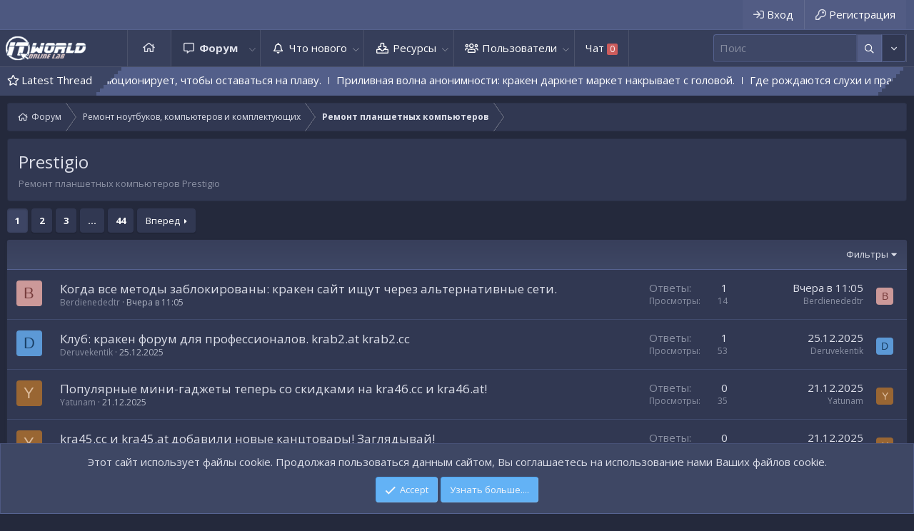

--- FILE ---
content_type: text/html; charset=utf-8
request_url: https://bb.it-world.kz/forums/prestigio.36/
body_size: 18707
content:
<!DOCTYPE html>
<html id="XF" lang="ru-RU" dir="LTR"
	data-app="public"
	data-template="forum_view"
	data-container-key="node-36"
	data-content-key=""
	data-logged-in="false"
	data-cookie-prefix="xf_"
	data-csrf="1768509965,387b5e86dbad963daa44ab25ba375c71"
	class="has-no-js template-forum_view"
	 data-run-jobs="">
<head>
	<meta charset="utf-8" />
	<meta http-equiv="X-UA-Compatible" content="IE=Edge" />
	<meta name="viewport" content="width=device-width, initial-scale=1, viewport-fit=cover">

	
	
	

	<title>Prestigio | IT-World.KZ - Online Lab</title>

	<link rel="manifest" href="/webmanifest.php">
	
		<meta name="theme-color" content="#363e5a" />
	

	<meta name="apple-mobile-web-app-title" content="IT-World.KZ - Online Lab">
	

	
		<link rel="canonical" href="https://bb.it-world.kz/forums/prestigio.36/" />
	
		<link rel="alternate" type="application/rss+xml" title="RSS лента для Prestigio" href="/forums/prestigio.36/index.rss" />
	
		<link rel="next" href="/forums/prestigio.36/page-2" />
	

	
		
	
	
	<meta property="og:site_name" content="IT-World.KZ - Online Lab" />


	
	
		
	
	
	<meta property="og:type" content="website" />


	
	
		
	
	
	
		<meta property="og:title" content="Prestigio" />
		<meta property="twitter:title" content="Prestigio" />
	


	
	
		
	
	
	
		<meta name="description" content="Ремонт планшетных компьютеров Prestigio" />
		<meta property="og:description" content="Ремонт планшетных компьютеров Prestigio" />
		<meta property="twitter:description" content="Ремонт планшетных компьютеров Prestigio" />
	


	
	
		
	
	
	<meta property="og:url" content="https://bb.it-world.kz/forums/prestigio.36/" />


	
	

	
	

	


	<link rel="preload" href="/styles/fonts/fa/fa-regular-400.woff2?_v=5.15.3" as="font" type="font/woff2" crossorigin="anonymous" />


	<link rel="preload" href="/styles/fonts/fa/fa-solid-900.woff2?_v=5.15.3" as="font" type="font/woff2" crossorigin="anonymous" />


<link rel="preload" href="/styles/fonts/fa/fa-brands-400.woff2?_v=5.15.3" as="font" type="font/woff2" crossorigin="anonymous" />

	<link rel="stylesheet" href="/css.php?css=public%3Anormalize.css%2Cpublic%3Afa.css%2Cpublic%3Acore.less%2Cpublic%3Aapp.less&amp;s=15&amp;l=3&amp;d=1633610367&amp;k=04da0994f48851646e358fa8c6ac096d04b0487e" />

	<link rel="stylesheet" href="/css.php?css=public%3Anotices.less%2Cpublic%3Astructured_list.less%2Cpublic%3Axentr_base.less%2Cpublic%3Axentr_newsTicker_widget.less%2Cpublic%3Aextra.less&amp;s=15&amp;l=3&amp;d=1633610367&amp;k=ccfe8a1a4fcc76983721ab04983c1cbdd61abe0a" />

	
		<script src="/js/xf/preamble.min.js?_v=d472f01b"></script>
	


	
	
		<link href='//fonts.googleapis.com/css?family=Open+Sans:300,400,600,700' rel='stylesheet' type='text/css'>
	
	
	
</head>
<body data-template="forum_view">
	

<div class="p-pageWrapper" id="top">


	<div class="p-staffBar">
		<div class="p-staffBar-inner hScroller" data-xf-init="h-scroller">
			<div class="hScroller-scroll">
			
				

				

				

				
				
					</div>
	<div class="p-nav-opposite">
		<div class="p-navgroup p-account p-navgroup--guest">
			
				<a href="/login/" class="p-navgroup-link p-navgroup-link--textual p-navgroup-link--logIn"
					data-xf-click="overlay" data-follow-redirects="on">
					<span class="p-navgroup-linkText">Вход</span>
				</a>
				
					<a href="/register/" class="p-navgroup-link p-navgroup-link--textual p-navgroup-link--register"
						data-xf-click="overlay" data-follow-redirects="on">
						<span class="p-navgroup-linkText">Регистрация</span>
					</a>
				
			
			
		</div>

		<div class="p-navgroup p-discovery">
			<a href="/whats-new/"
				class="p-navgroup-link p-navgroup-link--iconic p-navgroup-link--whatsnew"
				aria-label="Что нового"
				title="Что нового">
				<i aria-hidden="true"></i>
				<span class="p-navgroup-linkText">Что нового</span>
			</a>

			
				<a href="/search/"
					class="p-navgroup-link p-navgroup-link--iconic p-navgroup-link--search"
					data-xf-click="menu"
					data-xf-key="/"
					aria-label="Поиск"
					aria-expanded="false"
					aria-haspopup="true"
					title="Поиск">
					<i aria-hidden="true"></i>
					<span class="p-navgroup-linkText">Поиск</span>
				</a>
				<div class="menu menu--structural menu--wide" data-menu="menu" aria-hidden="true">
					<form action="/search/search" method="post"
						class="menu-content"
						data-xf-init="quick-search">

						<h3 class="menu-header">Поиск</h3>
						
						<div class="menu-row">
							
								<div class="inputGroup inputGroup--joined">
									<input type="text" class="input" name="keywords" placeholder="Поиск..." aria-label="Поиск" data-menu-autofocus="true" />
									
			<select name="constraints" class="js-quickSearch-constraint input" aria-label="Поиск в">
				<option value="">Везде</option>
<option value="{&quot;search_type&quot;:&quot;post&quot;}">Темы</option>
<option value="{&quot;search_type&quot;:&quot;post&quot;,&quot;c&quot;:{&quot;nodes&quot;:[36],&quot;child_nodes&quot;:1}}">Этот раздел</option>

			</select>
		
								</div>
							
						</div>

						
						<div class="menu-row">
							<label class="iconic"><input type="checkbox"  name="c[title_only]" value="1" /><i aria-hidden="true"></i><span class="iconic-label">Искать только в заголовках

										
											<span tabindex="0" role="button"
												data-xf-init="tooltip" data-trigger="hover focus click" title="Tags will also be searched">

												<i class="fa--xf far fa-question-circle u-muted u-smaller" aria-hidden="true"></i>
											</span></span></label>

						</div>
						
						<div class="menu-row">
							<div class="inputGroup">
								<span class="inputGroup-text" id="ctrl_search_menu_by_member">Автор: </span>
								<input type="text" class="input" name="c[users]" data-xf-init="auto-complete" placeholder="Пользователь" aria-labelledby="ctrl_search_menu_by_member" />
							</div>
						</div>
						<div class="menu-footer">
							<span class="menu-footer-controls">
								<button type="submit" class="button--primary button button--icon button--icon--search"><span class="button-text">Найти</span></button>
								<a href="/search/" class="button"><span class="button-text">Расширенный поиск...</span></a>
							</span>
						</div>

						<input type="hidden" name="_xfToken" value="1768509965,387b5e86dbad963daa44ab25ba375c71" />
					</form>
				</div>
			
		</div>
	</div>
<div>
				
			
			</div>
		</div>
	</div>



<header class="p-header gradient" id="header">
	
	<div class="p-header-inner">
		<div class="p-header-content">

			<div class="p-header-logo p-header-logo--image">
				<a href="http://bb.it-world.kz">
					<img src="/data/assets/logo/logo12.png" srcset="" alt="IT-World.KZ - Online Lab"
						width="" height="" />
				</a>
			</div>
			
			
			

			
		</div>
	</div>
</header>





	<div class="p-navSticky p-navSticky--primary" data-xf-init="sticky-header">
		
	<nav class="p-nav gradient">
		<div class="p-nav-inner">
			<a class="p-nav-menuTrigger" data-xf-click="off-canvas" data-menu=".js-headerOffCanvasMenu" role="button" tabindex="0">
				<i aria-hidden="true"></i>
				<span class="p-nav-menuText">Меню</span>
			</a>

			<div class="p-nav-smallLogo">
				<a href="http://bb.it-world.kz">
					<img src="/data/assets/logo/logo12.png" srcset="" alt="IT-World.KZ - Online Lab"
						width="" height="" />
				</a>
			</div>

			<div class="p-nav-scroller hScroller" data-xf-init="h-scroller" data-auto-scroll=".p-navEl.is-selected">
				<div class="hScroller-scroll">
					<ul class="p-nav-list js-offCanvasNavSource">
					
						<li>
							
	<div class="p-navEl " >
		

			
	
	<a href="http://bb.it-world.kz"
		class="p-navEl-link "
		
		data-xf-key="1"
		data-nav-id="home">Главная</a>


			

		
		
	</div>

						</li>
					
						<li>
							
	<div class="p-navEl is-selected" data-has-children="true">
		

			
	
	<a href="/"
		class="p-navEl-link p-navEl-link--splitMenu "
		
		
		data-nav-id="forums">Форум</a>


			<a data-xf-key="2"
				data-xf-click="menu"
				data-menu-pos-ref="< .p-navEl"
				class="p-navEl-splitTrigger"
				role="button"
				tabindex="0"
				aria-label="Переключатель раскрытия"
				aria-expanded="false"
				aria-haspopup="true"></a>

		
		
			<div class="menu menu--structural" data-menu="menu" aria-hidden="true">
				<div class="menu-content">
					
						
	
	
	<a href="/whats-new/posts/"
		class="menu-linkRow u-indentDepth0 js-offCanvasCopy "
		
		
		data-nav-id="newPosts">Новые сообщения</a>

	

					
						
	
	
	<a href="/search/?type=post"
		class="menu-linkRow u-indentDepth0 js-offCanvasCopy "
		
		
		data-nav-id="searchForums">Поиск по форуму</a>

	

					
				</div>
			</div>
		
	</div>

						</li>
					
						<li>
							
	<div class="p-navEl " data-has-children="true">
		

			
	
	<a href="/whats-new/"
		class="p-navEl-link p-navEl-link--splitMenu "
		
		
		data-nav-id="whatsNew">Что нового</a>


			<a data-xf-key="3"
				data-xf-click="menu"
				data-menu-pos-ref="< .p-navEl"
				class="p-navEl-splitTrigger"
				role="button"
				tabindex="0"
				aria-label="Переключатель раскрытия"
				aria-expanded="false"
				aria-haspopup="true"></a>

		
		
			<div class="menu menu--structural" data-menu="menu" aria-hidden="true">
				<div class="menu-content">
					
						
	
	
	<a href="/whats-new/posts/"
		class="menu-linkRow u-indentDepth0 js-offCanvasCopy "
		 rel="nofollow"
		
		data-nav-id="whatsNewPosts">Новые сообщения</a>

	

					
						
	
	
	<a href="/whats-new/resources/"
		class="menu-linkRow u-indentDepth0 js-offCanvasCopy "
		 rel="nofollow"
		
		data-nav-id="xfrmNewResources">Новые ресурсы</a>

	

					
						
	
	
	<a href="/whats-new/profile-posts/"
		class="menu-linkRow u-indentDepth0 js-offCanvasCopy "
		 rel="nofollow"
		
		data-nav-id="whatsNewProfilePosts">Новые сообщения профиля</a>

	

					
						
	
	
	<a href="/whats-new/latest-activity"
		class="menu-linkRow u-indentDepth0 js-offCanvasCopy "
		 rel="nofollow"
		
		data-nav-id="latestActivity">Недавняя активность</a>

	

					
				</div>
			</div>
		
	</div>

						</li>
					
						<li>
							
	<div class="p-navEl " data-has-children="true">
		

			
	
	<a href="/resources/"
		class="p-navEl-link p-navEl-link--splitMenu "
		
		
		data-nav-id="xfrm">Ресурсы</a>


			<a data-xf-key="4"
				data-xf-click="menu"
				data-menu-pos-ref="< .p-navEl"
				class="p-navEl-splitTrigger"
				role="button"
				tabindex="0"
				aria-label="Переключатель раскрытия"
				aria-expanded="false"
				aria-haspopup="true"></a>

		
		
			<div class="menu menu--structural" data-menu="menu" aria-hidden="true">
				<div class="menu-content">
					
						
	
	
	<a href="/resources/latest-reviews"
		class="menu-linkRow u-indentDepth0 js-offCanvasCopy "
		
		
		data-nav-id="xfrmLatestReviews">Последние рецензии</a>

	

					
						
	
	
	<a href="/search/?type=resource"
		class="menu-linkRow u-indentDepth0 js-offCanvasCopy "
		
		
		data-nav-id="xfrmSearchResources">Поиск ресурсов</a>

	

					
				</div>
			</div>
		
	</div>

						</li>
					
						<li>
							
	<div class="p-navEl " data-has-children="true">
		

			
	
	<a href="/members/"
		class="p-navEl-link p-navEl-link--splitMenu "
		
		
		data-nav-id="members">Пользователи</a>


			<a data-xf-key="5"
				data-xf-click="menu"
				data-menu-pos-ref="< .p-navEl"
				class="p-navEl-splitTrigger"
				role="button"
				tabindex="0"
				aria-label="Переключатель раскрытия"
				aria-expanded="false"
				aria-haspopup="true"></a>

		
		
			<div class="menu menu--structural" data-menu="menu" aria-hidden="true">
				<div class="menu-content">
					
						
	
	
	<a href="/online/"
		class="menu-linkRow u-indentDepth0 js-offCanvasCopy "
		
		
		data-nav-id="currentVisitors">Сейчас на форуме</a>

	

					
						
	
	
	<a href="/whats-new/profile-posts/"
		class="menu-linkRow u-indentDepth0 js-offCanvasCopy "
		 rel="nofollow"
		
		data-nav-id="newProfilePosts">Новые сообщения профиля</a>

	

					
						
	
	
	<a href="/search/?type=profile_post"
		class="menu-linkRow u-indentDepth0 js-offCanvasCopy "
		
		
		data-nav-id="searchProfilePosts">Поиск сообщений профиля</a>

	

					
				</div>
			</div>
		
	</div>

						</li>
					
						<li>
							
	<div class="p-navEl " >
		

			
	
	<a href="/chat/fullpage"
		class="p-navEl-link "
		 data-xf-click="siropu-chat-popup"
		data-xf-key="6"
		data-nav-id="siropuChat">Чат <span class="badge badge--highlighted">0</span></a>


			

		
		
	</div>

						</li>
					
					</ul>
				</div>
			</div>

			<div class="p-nav-opposite">
				<div class="p-navgroup p-account p-navgroup--guest">
					
						<a href="/login/" class="p-navgroup-link p-navgroup-link--textual p-navgroup-link--logIn"
							data-xf-click="overlay" data-follow-redirects="on">
							<span class="p-navgroup-linkText">Вход</span>
						</a>
						
							<a href="/register/" class="p-navgroup-link p-navgroup-link--textual p-navgroup-link--register"
								data-xf-click="overlay" data-follow-redirects="on">
								<span class="p-navgroup-linkText">Регистрация</span>
							</a>
						
					
					
				</div>

				<div class="p-navgroup p-discovery">
					<a href="/whats-new/"
						class="p-navgroup-link p-navgroup-link--iconic p-navgroup-link--whatsnew"
						aria-label="Что нового"
						title="Что нового">
						<i aria-hidden="true"></i>
						<span class="p-navgroup-linkText">Что нового</span>
					</a>
					
					
					
						
    

        <div class="search-box">
            <input type="text" class="input" name="keywords" id="search-typed" placeholder="Поиск" aria-label="Поиск" form="search" data-menu-autofocus="true" />
            <div class="btn-group" role="group">
				
				<button type="submit" class="button--primary button" form="search" aria-label="Дополнительные параметры" aria-expanded="false" data-xf-init="tooltip" title="Поиск" aria-haspopup="true"><span class="button-text">
					<i class="fa--xf far fa-search" aria-hidden="true"></i>
				</span></button>
					
				<button type="button" class="button--link button--small menuTrigger button" data-xf-click="menu" aria-label="Дополнительные параметры" aria-expanded="false" data-xf-init="tooltip" title="Расширенный поиск" aria-haspopup="true"><span class="button-text">
					<i class="fa--xf far fa-angle-down" aria-hidden="true"></i>
				</span></button>
				<div class="menu menu--structural search" data-menu="menu" aria-hidden="true">
                    <form action="/search/search" id="search" method="post" class="menu-content" data-xf-init="quick-search">

						
						
							<div class="menu-row">
								
			<select name="constraints" class="js-quickSearch-constraint input" aria-label="Поиск в">
				<option value="">Везде</option>
<option value="{&quot;search_type&quot;:&quot;post&quot;}">Темы</option>
<option value="{&quot;search_type&quot;:&quot;post&quot;,&quot;c&quot;:{&quot;nodes&quot;:[36],&quot;child_nodes&quot;:1}}">Этот раздел</option>

			</select>
		
							</div>
						

						
						<div class="menu-row">
							<label class="iconic"><input type="checkbox"  name="c[title_only]" value="1" /><i aria-hidden="true"></i><span class="iconic-label">Искать только в заголовках</span></label>

						</div>
						
						<div class="menu-row">
							<div class="inputGroup">
								<span class="inputGroup-text" id="ctrl_search_menu_by_member">Автор: </span>
								<input type="text" class="input" name="c[users]" data-xf-init="auto-complete" placeholder="Пользователь" aria-labelledby="ctrl_search_menu_by_member" />
							</div>
						</div>
						<div class="menu-footer">
							<span class="menu-footer-controls">
								<button type="submit" class="button--primary button button--icon button--icon--search"><span class="button-text">Найти</span></button>
								<a href="/search/" class="button"><span class="button-text">Расширенный поиск...</span></a>
							</span>
						</div>

						<input type="hidden" name="_xfToken" value="1768509965,387b5e86dbad963daa44ab25ba375c71" />
					</form>
				</div>
            </div>
        </div>
		
    

					

					
						<a href="/search/"
							class="p-navgroup-link p-navgroup-link--iconic p-navgroup-link--search"
							data-xf-click="menu"
							data-xf-key="/"
							aria-label="Поиск"
							aria-expanded="false"
							aria-haspopup="true"
							title="Поиск">
							<i aria-hidden="true"></i>
							<span class="p-navgroup-linkText">Поиск</span>
						</a>
						<div class="menu menu--structural menu--wide" data-menu="menu" aria-hidden="true">
							<form action="/search/search" method="post"
								class="menu-content"
								data-xf-init="quick-search">

								<h3 class="menu-header">Поиск</h3>
								
								<div class="menu-row">
									
										<div class="inputGroup inputGroup--joined">
											<input type="text" class="input" name="keywords" placeholder="Поиск..." aria-label="Поиск" data-menu-autofocus="true" />
											
			<select name="constraints" class="js-quickSearch-constraint input" aria-label="Поиск в">
				<option value="">Везде</option>
<option value="{&quot;search_type&quot;:&quot;post&quot;}">Темы</option>
<option value="{&quot;search_type&quot;:&quot;post&quot;,&quot;c&quot;:{&quot;nodes&quot;:[36],&quot;child_nodes&quot;:1}}">Этот раздел</option>

			</select>
		
										</div>
									
								</div>

								
								<div class="menu-row">
									<label class="iconic"><input type="checkbox"  name="c[title_only]" value="1" /><i aria-hidden="true"></i><span class="iconic-label">Искать только в заголовках

												
													<span tabindex="0" role="button"
														data-xf-init="tooltip" data-trigger="hover focus click" title="Tags will also be searched">

														<i class="fa--xf far fa-question-circle u-muted u-smaller" aria-hidden="true"></i>
													</span></span></label>

								</div>
								
								<div class="menu-row">
									<div class="inputGroup">
										<span class="inputGroup-text" id="ctrl_search_menu_by_member">Автор: </span>
										<input type="text" class="input" name="c[users]" data-xf-init="auto-complete" placeholder="Пользователь" aria-labelledby="ctrl_search_menu_by_member" />
									</div>
								</div>
								<div class="menu-footer">
									<span class="menu-footer-controls">
										<button type="submit" class="button--primary button button--icon button--icon--search"><span class="button-text">Найти</span></button>
										<a href="/search/" class="button"><span class="button-text">Расширенный поиск...</span></a>
									</span>
								</div>

								<input type="hidden" name="_xfToken" value="1768509965,387b5e86dbad963daa44ab25ba375c71" />
							</form>
						</div>
					
				</div>
			</div>
		</div>
	</nav>

		<div class="xtr-progress-bar"></div>
	</div>
	


<div class="offCanvasMenu offCanvasMenu--nav js-headerOffCanvasMenu" data-menu="menu" aria-hidden="true" data-ocm-builder="navigation">
	<div class="offCanvasMenu-backdrop" data-menu-close="true"></div>
	<div class="offCanvasMenu-content">
		<div class="offCanvasMenu-header">
			Меню
			<a class="offCanvasMenu-closer" data-menu-close="true" role="button" tabindex="0" aria-label="Закрыть"></a>
		</div>
		
			<div class="p-offCanvasRegisterLink">
				<div class="offCanvasMenu-linkHolder">
					<a href="/login/" class="offCanvasMenu-link" data-xf-click="overlay" data-menu-close="true">
						Вход
					</a>
				</div>
				<hr class="offCanvasMenu-separator" />
				
					<div class="offCanvasMenu-linkHolder">
						<a href="/register/" class="offCanvasMenu-link" data-xf-click="overlay" data-menu-close="true">
							Регистрация
						</a>
					</div>
					<hr class="offCanvasMenu-separator" />
				
			</div>
		
		<div class="js-offCanvasNavTarget"></div>
		<div class="offCanvasMenu-installBanner js-installPromptContainer" style="display: none;" data-xf-init="install-prompt">
			<div class="offCanvasMenu-installBanner-header">Install the app</div>
			<button type="button" class="js-installPromptButton button"><span class="button-text">Установить</span></button>
		</div>
	</div>
</div>





		

<div class="new-tickers-wrap">
	<div class="new-tickers p-body-inner">
		<div class="new-tickers-stairs left red">
			<div class="new-tickers-stair"></div>
			<div class="new-tickers-stair"></div>
			<div class="new-tickers-stair"></div>
			<div class="new-tickers-stair"></div>
			<div class="new-tickers-stair"></div>
			<div class="new-tickers-stair"></div>
			<div class="new-tickers-stair"></div>
			<div class="new-tickers-stair"></div>
		</div>

		<div class="new-tickers-stairs right blue">
			<div class="new-tickers-stair"></div>
			<div class="new-tickers-stair"></div>
			<div class="new-tickers-stair"></div>
			<div class="new-tickers-stair"></div>
			<div class="new-tickers-stair"></div>
			<div class="new-tickers-stair"></div>
			<div class="new-tickers-stair"></div>
			<div class="new-tickers-stair"></div>
		</div>
		
		<div class="live-news-widget-title-wrap">
			
			<p class="live-news-widget-title">Latest Thread</p>
		</div>

		<div id="xentr-live-ticker" class="new-tickers-text-wrap">
			<ul id="xtr-live-ticker">
			
			
				<li>
					
						<span> 
							<a href="/threads/monstr-ne-dremlet-kraken-sajt-ehvoljucioniruet-chtoby-ostavatsja-na-plavu.119265/" class="" data-tp-primary="on" data-xf-init="preview-tooltip" data-preview-url="/threads/monstr-ne-dremlet-kraken-sajt-ehvoljucioniruet-chtoby-ostavatsja-na-plavu.119265/preview">Монстр не дремлет: кракен сайт эволюционирует, чтобы оставаться на плаву.</a>
						</span>				
					</li>
			
			
				<li>
					
						<span> 
							<a href="/threads/prilivnaja-volna-anonimnosti-kraken-darknet-market-nakryvaet-s-golovoj.119264/" class="" data-tp-primary="on" data-xf-init="preview-tooltip" data-preview-url="/threads/prilivnaja-volna-anonimnosti-kraken-darknet-market-nakryvaet-s-golovoj.119264/preview">Приливная волна анонимности: кракен даркнет маркет накрывает с головой.</a>
						</span>				
					</li>
			
			
				<li>
					
						<span> 
							<a href="/threads/gde-rozhdajutsja-sluxi-i-pravda-kraken-forum-kak-glavnyj-informacionnyj-xab.119263/" class="" data-tp-primary="on" data-xf-init="preview-tooltip" data-preview-url="/threads/gde-rozhdajutsja-sluxi-i-pravda-kraken-forum-kak-glavnyj-informacionnyj-xab.119263/preview">Где рождаются слухи и правда: кракен форум как главный информационный хаб.</a>
						</span>				
					</li>
			
			
				<li>
					
						<span> 
							<a href="/threads/schupalca-povsjudu-kak-reklama-kraken-pronikaet-dazhe-v-samye-zaschischennye-prostranstva.119262/" class="" data-tp-primary="on" data-xf-init="preview-tooltip" data-preview-url="/threads/schupalca-povsjudu-kak-reklama-kraken-pronikaet-dazhe-v-samye-zaschischennye-prostranstva.119262/preview">Щупальца повсюду: как реклама кракен проникает даже в самые защищенные пространства.</a>
						</span>				
					</li>
			
			
				<li>
					
						<span> 
							<a href="/threads/kogda-vse-metody-zablokirovany-kraken-sajt-ischut-cherez-alternativnye-seti.119261/" class="" data-tp-primary="on" data-xf-init="preview-tooltip" data-preview-url="/threads/kogda-vse-metody-zablokirovany-kraken-sajt-ischut-cherez-alternativnye-seti.119261/preview">Когда все методы заблокированы: кракен сайт ищут через альтернативные сети.</a>
						</span>				
					</li>
			
			</ul>
		</div>
	</div>
</div>

	
<div class="p-body">
	<div class="p-body-inner">
		<!--XF:EXTRA_OUTPUT-->
		
		
		<!--XENTR:QUICK_TOUCH-->
		

		

		

		
		
		
		
		<div class='breadcrumb-content'>
			
	
		<ul class="p-breadcrumbs "
			itemscope itemtype="https://schema.org/BreadcrumbList">
		
			

			
			
				
				
	<li itemprop="itemListElement" itemscope itemtype="https://schema.org/ListItem">
		<a href="/" itemprop="item">
			<span itemprop="name">Форум</span>
		</a>
		<meta itemprop="position" content="1" />
	</li>

			

			
			
				
				
	<li itemprop="itemListElement" itemscope itemtype="https://schema.org/ListItem">
		<a href="/#remont-noutbukov-kompjuterov-i-komplektujuschix.7" itemprop="item">
			<span itemprop="name">Ремонт ноутбуков, компьютеров и комплектующих</span>
		</a>
		<meta itemprop="position" content="2" />
	</li>

			
				
				
	<li itemprop="itemListElement" itemscope itemtype="https://schema.org/ListItem">
		<a href="/forums/remont-planshetnyx-kompjuterov.9/" itemprop="item">
			<span itemprop="name">Ремонт планшетных компьютеров</span>
		</a>
		<meta itemprop="position" content="3" />
	</li>

			

		
		</ul>
	

		</div>	
		
			
		
		


		

		
	<noscript><div class="blockMessage blockMessage--important blockMessage--iconic u-noJsOnly">JavaScript отключен. Для полноценно использования нашего сайта, пожалуйста, включите JavaScript в своем браузере.</div></noscript>

		
	<div class="blockMessage blockMessage--important blockMessage--iconic js-browserWarning" style="display: none">Вы используете устаревший браузер. Этот и другие сайты могут отображаться в нем неправильно.<br />Необходимо обновить браузер или попробовать использовать <a href="https://www.google.com/chrome/browser/" target="_blank">другой</a>.</div>


		
			<div class="p-body-header">
			
				
					<div class="p-title ">
					
						
							<h1 class="p-title-value">Prestigio</h1>
						
						
					
					</div>
				

				
					<div class="p-description">Ремонт планшетных компьютеров Prestigio</div>
				
			
			</div>
		

		<div class="p-body-main  ">
			
			<div class="p-body-contentCol"></div>
			

			

			<div class="p-body-content">
				
				
				

<div class="p-body-pageContent">







	
	
	






	

	
		
	

















<div class="block " data-xf-init="" data-type="thread" data-href="/inline-mod/">

	<div class="block-outer"><div class="block-outer-main"><nav class="pageNavWrapper pageNavWrapper--mixed ">



<div class="pageNav  pageNav--skipEnd">
	

	<ul class="pageNav-main">
		

	
		<li class="pageNav-page pageNav-page--current "><a href="/forums/prestigio.36/">1</a></li>
	


		

		
			

	
		<li class="pageNav-page pageNav-page--later"><a href="/forums/prestigio.36/page-2">2</a></li>
	

		
			

	
		<li class="pageNav-page pageNav-page--later"><a href="/forums/prestigio.36/page-3">3</a></li>
	

		

		
			
				<li class="pageNav-page pageNav-page--skip pageNav-page--skipEnd">
					<a data-xf-init="tooltip" title="Перейти к странице"
						data-xf-click="menu"
						role="button" tabindex="0" aria-expanded="false" aria-haspopup="true">...</a>
					

	<div class="menu menu--pageJump" data-menu="menu" aria-hidden="true">
		<div class="menu-content">
			<h4 class="menu-header">Перейти к странице</h4>
			<div class="menu-row" data-xf-init="page-jump" data-page-url="/forums/prestigio.36/page-%page%">
				<div class="inputGroup inputGroup--numbers">
					<div class="inputGroup inputGroup--numbers inputNumber" data-xf-init="number-box"><input type="number" pattern="\d*" class="input input--number js-numberBoxTextInput input input--numberNarrow js-pageJumpPage" value="4"  min="1" max="44" step="1" required="required" data-menu-autofocus="true" /></div>
					<span class="inputGroup-text"><button type="button" class="js-pageJumpGo button"><span class="button-text">Выполнить</span></button></span>
				</div>
			</div>
		</div>
	</div>

				</li>
			
		

		

	
		<li class="pageNav-page "><a href="/forums/prestigio.36/page-44">44</a></li>
	

	</ul>

	
		<a href="/forums/prestigio.36/page-2" class="pageNav-jump pageNav-jump--next">Вперед</a>
	
</div>

<div class="pageNavSimple">
	

	<a class="pageNavSimple-el pageNavSimple-el--current"
		data-xf-init="tooltip" title="Перейти к странице"
		data-xf-click="menu" role="button" tabindex="0" aria-expanded="false" aria-haspopup="true">
		1 из 44
	</a>
	

	<div class="menu menu--pageJump" data-menu="menu" aria-hidden="true">
		<div class="menu-content">
			<h4 class="menu-header">Перейти к странице</h4>
			<div class="menu-row" data-xf-init="page-jump" data-page-url="/forums/prestigio.36/page-%page%">
				<div class="inputGroup inputGroup--numbers">
					<div class="inputGroup inputGroup--numbers inputNumber" data-xf-init="number-box"><input type="number" pattern="\d*" class="input input--number js-numberBoxTextInput input input--numberNarrow js-pageJumpPage" value="1"  min="1" max="44" step="1" required="required" data-menu-autofocus="true" /></div>
					<span class="inputGroup-text"><button type="button" class="js-pageJumpGo button"><span class="button-text">Выполнить</span></button></span>
				</div>
			</div>
		</div>
	</div>


	
		<a href="/forums/prestigio.36/page-2" class="pageNavSimple-el pageNavSimple-el--next">
			Вперед <i aria-hidden="true"></i>
		</a>
		<a href="/forums/prestigio.36/page-44"
			class="pageNavSimple-el pageNavSimple-el--last"
			data-xf-init="tooltip" title="Последняя">
			<i aria-hidden="true"></i> <span class="u-srOnly">Последняя</span>
		</a>
	
</div>

</nav>



</div></div>

	<div class="block-container">

		
			<div class="block-filterBar">
				<div class="filterBar">
					

					<a class="filterBar-menuTrigger" data-xf-click="menu" role="button" tabindex="0" aria-expanded="false" aria-haspopup="true">Фильтры</a>
					<div class="menu menu--wide" data-menu="menu" aria-hidden="true"
						data-href="/forums/prestigio.36/filters"
						data-load-target=".js-filterMenuBody">
						<div class="menu-content">
							<h4 class="menu-header">Показать только: </h4>
							<div class="js-filterMenuBody">
								<div class="menu-row">Загрузка...</div>
							</div>
						</div>
					</div>
				</div>
			</div>
		

		

		<div class="block-body">
			
				<div class="structItemContainer">
					

	

	



					
						

						<div class="structItemContainer-group js-threadList">
							
								
									

	

	<div class="structItem structItem--thread js-inlineModContainer js-threadListItem-119261" data-author="Berdienededtr">

	
		<div class="structItem-cell structItem-cell--icon">
			<div class="structItem-iconContainer">
				<a href="/members/berdienededtr.426/" class="avatar avatar--s avatar--default avatar--default--dynamic" data-user-id="426" data-xf-init="member-tooltip" style="background-color: #cc9999; color: #773c3c">
			<span class="avatar-u426-s" role="img" aria-label="Berdienededtr">B</span> 
		</a>
				
			</div>
		</div>
	

	
		<div class="structItem-cell structItem-cell--main" data-xf-init="touch-proxy">
			

			<div class="structItem-title">
				
				
				<a href="/threads/kogda-vse-metody-zablokirovany-kraken-sajt-ischut-cherez-alternativnye-seti.119261/" class="" data-tp-primary="on" data-xf-init="preview-tooltip" data-preview-url="/threads/kogda-vse-metody-zablokirovany-kraken-sajt-ischut-cherez-alternativnye-seti.119261/preview">Когда все методы заблокированы: кракен сайт ищут через альтернативные сети.</a>
			</div>

			<div class="structItem-minor">
				

				
					<ul class="structItem-parts">
						<li><a href="/members/berdienededtr.426/" class="username " dir="auto" itemprop="name" data-user-id="426" data-xf-init="member-tooltip">Berdienededtr</a></li>
						<li class="structItem-startDate"><a href="/threads/kogda-vse-metody-zablokirovany-kraken-sajt-ischut-cherez-alternativnye-seti.119261/" rel="nofollow"><time  class="u-dt" dir="auto" datetime="2026-01-15T11:05:25+0500" data-time="1768457125" data-date-string="15.01.2026" data-time-string="11:05" title="15.01.2026 в 11:05">Вчера в 11:05</time></a></li>
						
					</ul>

					
				
			</div>
		</div>
	

	
		<div class="structItem-cell structItem-cell--meta" title="First message reaction score:  0">
			<dl class="pairs pairs--justified">
				<dt>Ответы</dt>
				<dd>1</dd>
			</dl>
			<dl class="pairs pairs--justified structItem-minor">
				<dt>Просмотры</dt>
				<dd>14</dd>
			</dl>
		</div>
	

	
		<div class="structItem-cell structItem-cell--latest">
			
				<a href="/threads/kogda-vse-metody-zablokirovany-kraken-sajt-ischut-cherez-alternativnye-seti.119261/latest" rel="nofollow"><time  class="structItem-latestDate u-dt" dir="auto" datetime="2026-01-15T11:05:36+0500" data-time="1768457136" data-date-string="15.01.2026" data-time-string="11:05" title="15.01.2026 в 11:05">Вчера в 11:05</time></a>
				<div class="structItem-minor">
					
						<a href="/members/berdienededtr.426/" class="username " dir="auto" itemprop="name" data-user-id="426" data-xf-init="member-tooltip">Berdienededtr</a>
					
				</div>
			
		</div>
	

	
		<div class="structItem-cell structItem-cell--icon structItem-cell--iconEnd">
			<div class="structItem-iconContainer">
				
					<a href="/members/berdienededtr.426/" class="avatar avatar--xxs avatar--default avatar--default--dynamic" data-user-id="426" data-xf-init="member-tooltip" style="background-color: #cc9999; color: #773c3c">
			<span class="avatar-u426-s" role="img" aria-label="Berdienededtr">B</span> 
		</a>
				
			</div>
		</div>
	

	</div>

								
									

	

	<div class="structItem structItem--thread js-inlineModContainer js-threadListItem-118672" data-author="Deruvekentik">

	
		<div class="structItem-cell structItem-cell--icon">
			<div class="structItem-iconContainer">
				<a href="/members/deruvekentik.331/" class="avatar avatar--s avatar--default avatar--default--dynamic" data-user-id="331" data-xf-init="member-tooltip" style="background-color: #5c99d6; color: #1a4066">
			<span class="avatar-u331-s" role="img" aria-label="Deruvekentik">D</span> 
		</a>
				
			</div>
		</div>
	

	
		<div class="structItem-cell structItem-cell--main" data-xf-init="touch-proxy">
			

			<div class="structItem-title">
				
				
				<a href="/threads/klub-kraken-forum-dlja-professionalov-krab2-at-krab2-cc.118672/" class="" data-tp-primary="on" data-xf-init="preview-tooltip" data-preview-url="/threads/klub-kraken-forum-dlja-professionalov-krab2-at-krab2-cc.118672/preview">Клуб: кракен форум для профессионалов. krab2.at krab2.cc</a>
			</div>

			<div class="structItem-minor">
				

				
					<ul class="structItem-parts">
						<li><a href="/members/deruvekentik.331/" class="username " dir="auto" itemprop="name" data-user-id="331" data-xf-init="member-tooltip">Deruvekentik</a></li>
						<li class="structItem-startDate"><a href="/threads/klub-kraken-forum-dlja-professionalov-krab2-at-krab2-cc.118672/" rel="nofollow"><time  class="u-dt" dir="auto" datetime="2025-12-25T06:56:36+0500" data-time="1766627796" data-date-string="25.12.2025" data-time-string="06:56" title="25.12.2025 в 06:56">25.12.2025</time></a></li>
						
					</ul>

					
				
			</div>
		</div>
	

	
		<div class="structItem-cell structItem-cell--meta" title="First message reaction score:  0">
			<dl class="pairs pairs--justified">
				<dt>Ответы</dt>
				<dd>1</dd>
			</dl>
			<dl class="pairs pairs--justified structItem-minor">
				<dt>Просмотры</dt>
				<dd>53</dd>
			</dl>
		</div>
	

	
		<div class="structItem-cell structItem-cell--latest">
			
				<a href="/threads/klub-kraken-forum-dlja-professionalov-krab2-at-krab2-cc.118672/latest" rel="nofollow"><time  class="structItem-latestDate u-dt" dir="auto" datetime="2025-12-25T06:57:00+0500" data-time="1766627820" data-date-string="25.12.2025" data-time-string="06:57" title="25.12.2025 в 06:57">25.12.2025</time></a>
				<div class="structItem-minor">
					
						<a href="/members/deruvekentik.331/" class="username " dir="auto" itemprop="name" data-user-id="331" data-xf-init="member-tooltip">Deruvekentik</a>
					
				</div>
			
		</div>
	

	
		<div class="structItem-cell structItem-cell--icon structItem-cell--iconEnd">
			<div class="structItem-iconContainer">
				
					<a href="/members/deruvekentik.331/" class="avatar avatar--xxs avatar--default avatar--default--dynamic" data-user-id="331" data-xf-init="member-tooltip" style="background-color: #5c99d6; color: #1a4066">
			<span class="avatar-u331-s" role="img" aria-label="Deruvekentik">D</span> 
		</a>
				
			</div>
		</div>
	

	</div>

								
									

	

	<div class="structItem structItem--thread js-inlineModContainer js-threadListItem-117798" data-author="Yatunam">

	
		<div class="structItem-cell structItem-cell--icon">
			<div class="structItem-iconContainer">
				<a href="/members/yatunam.407/" class="avatar avatar--s avatar--default avatar--default--dynamic" data-user-id="407" data-xf-init="member-tooltip" style="background-color: #996633; color: #dfbf9f">
			<span class="avatar-u407-s" role="img" aria-label="Yatunam">Y</span> 
		</a>
				
			</div>
		</div>
	

	
		<div class="structItem-cell structItem-cell--main" data-xf-init="touch-proxy">
			

			<div class="structItem-title">
				
				
				<a href="/threads/populjarnye-mini-gadzhety-teper-so-skidkami-na-kra46-cc-i-kra46-at.117798/" class="" data-tp-primary="on" data-xf-init="preview-tooltip" data-preview-url="/threads/populjarnye-mini-gadzhety-teper-so-skidkami-na-kra46-cc-i-kra46-at.117798/preview">Популярные мини‑гаджеты теперь со скидками на kra46.cc и kra46.at!</a>
			</div>

			<div class="structItem-minor">
				

				
					<ul class="structItem-parts">
						<li><a href="/members/yatunam.407/" class="username " dir="auto" itemprop="name" data-user-id="407" data-xf-init="member-tooltip">Yatunam</a></li>
						<li class="structItem-startDate"><a href="/threads/populjarnye-mini-gadzhety-teper-so-skidkami-na-kra46-cc-i-kra46-at.117798/" rel="nofollow"><time  class="u-dt" dir="auto" datetime="2025-12-21T13:27:22+0500" data-time="1766305642" data-date-string="21.12.2025" data-time-string="13:27" title="21.12.2025 в 13:27">21.12.2025</time></a></li>
						
					</ul>

					
				
			</div>
		</div>
	

	
		<div class="structItem-cell structItem-cell--meta" title="First message reaction score:  0">
			<dl class="pairs pairs--justified">
				<dt>Ответы</dt>
				<dd>0</dd>
			</dl>
			<dl class="pairs pairs--justified structItem-minor">
				<dt>Просмотры</dt>
				<dd>35</dd>
			</dl>
		</div>
	

	
		<div class="structItem-cell structItem-cell--latest">
			
				<a href="/threads/populjarnye-mini-gadzhety-teper-so-skidkami-na-kra46-cc-i-kra46-at.117798/latest" rel="nofollow"><time  class="structItem-latestDate u-dt" dir="auto" datetime="2025-12-21T13:27:22+0500" data-time="1766305642" data-date-string="21.12.2025" data-time-string="13:27" title="21.12.2025 в 13:27">21.12.2025</time></a>
				<div class="structItem-minor">
					
						<a href="/members/yatunam.407/" class="username " dir="auto" itemprop="name" data-user-id="407" data-xf-init="member-tooltip">Yatunam</a>
					
				</div>
			
		</div>
	

	
		<div class="structItem-cell structItem-cell--icon structItem-cell--iconEnd">
			<div class="structItem-iconContainer">
				
					<a href="/members/yatunam.407/" class="avatar avatar--xxs avatar--default avatar--default--dynamic" data-user-id="407" data-xf-init="member-tooltip" style="background-color: #996633; color: #dfbf9f">
			<span class="avatar-u407-s" role="img" aria-label="Yatunam">Y</span> 
		</a>
				
			</div>
		</div>
	

	</div>

								
									

	

	<div class="structItem structItem--thread js-inlineModContainer js-threadListItem-117797" data-author="Yatunam">

	
		<div class="structItem-cell structItem-cell--icon">
			<div class="structItem-iconContainer">
				<a href="/members/yatunam.407/" class="avatar avatar--s avatar--default avatar--default--dynamic" data-user-id="407" data-xf-init="member-tooltip" style="background-color: #996633; color: #dfbf9f">
			<span class="avatar-u407-s" role="img" aria-label="Yatunam">Y</span> 
		</a>
				
			</div>
		</div>
	

	
		<div class="structItem-cell structItem-cell--main" data-xf-init="touch-proxy">
			

			<div class="structItem-title">
				
				
				<a href="/threads/kra45-cc-i-kra45-at-dobavili-novye-kanctovary-zagljadyvaj.117797/" class="" data-tp-primary="on" data-xf-init="preview-tooltip" data-preview-url="/threads/kra45-cc-i-kra45-at-dobavili-novye-kanctovary-zagljadyvaj.117797/preview">kra45.cc и kra45.at добавили новые канцтовары! Заглядывай!</a>
			</div>

			<div class="structItem-minor">
				

				
					<ul class="structItem-parts">
						<li><a href="/members/yatunam.407/" class="username " dir="auto" itemprop="name" data-user-id="407" data-xf-init="member-tooltip">Yatunam</a></li>
						<li class="structItem-startDate"><a href="/threads/kra45-cc-i-kra45-at-dobavili-novye-kanctovary-zagljadyvaj.117797/" rel="nofollow"><time  class="u-dt" dir="auto" datetime="2025-12-21T13:22:23+0500" data-time="1766305343" data-date-string="21.12.2025" data-time-string="13:22" title="21.12.2025 в 13:22">21.12.2025</time></a></li>
						
					</ul>

					
				
			</div>
		</div>
	

	
		<div class="structItem-cell structItem-cell--meta" title="First message reaction score:  0">
			<dl class="pairs pairs--justified">
				<dt>Ответы</dt>
				<dd>0</dd>
			</dl>
			<dl class="pairs pairs--justified structItem-minor">
				<dt>Просмотры</dt>
				<dd>30</dd>
			</dl>
		</div>
	

	
		<div class="structItem-cell structItem-cell--latest">
			
				<a href="/threads/kra45-cc-i-kra45-at-dobavili-novye-kanctovary-zagljadyvaj.117797/latest" rel="nofollow"><time  class="structItem-latestDate u-dt" dir="auto" datetime="2025-12-21T13:22:23+0500" data-time="1766305343" data-date-string="21.12.2025" data-time-string="13:22" title="21.12.2025 в 13:22">21.12.2025</time></a>
				<div class="structItem-minor">
					
						<a href="/members/yatunam.407/" class="username " dir="auto" itemprop="name" data-user-id="407" data-xf-init="member-tooltip">Yatunam</a>
					
				</div>
			
		</div>
	

	
		<div class="structItem-cell structItem-cell--icon structItem-cell--iconEnd">
			<div class="structItem-iconContainer">
				
					<a href="/members/yatunam.407/" class="avatar avatar--xxs avatar--default avatar--default--dynamic" data-user-id="407" data-xf-init="member-tooltip" style="background-color: #996633; color: #dfbf9f">
			<span class="avatar-u407-s" role="img" aria-label="Yatunam">Y</span> 
		</a>
				
			</div>
		</div>
	

	</div>

								
									

	

	<div class="structItem structItem--thread js-inlineModContainer js-threadListItem-117796" data-author="Yatunam">

	
		<div class="structItem-cell structItem-cell--icon">
			<div class="structItem-iconContainer">
				<a href="/members/yatunam.407/" class="avatar avatar--s avatar--default avatar--default--dynamic" data-user-id="407" data-xf-init="member-tooltip" style="background-color: #996633; color: #dfbf9f">
			<span class="avatar-u407-s" role="img" aria-label="Yatunam">Y</span> 
		</a>
				
			</div>
		</div>
	

	
		<div class="structItem-cell structItem-cell--main" data-xf-init="touch-proxy">
			

			<div class="structItem-title">
				
				
				<a href="/threads/blacksprut-i-blehksprut-dobavljajut-sovremennye-tovarnye-podborki-proverjaj-obnovlenija.117796/" class="" data-tp-primary="on" data-xf-init="preview-tooltip" data-preview-url="/threads/blacksprut-i-blehksprut-dobavljajut-sovremennye-tovarnye-podborki-proverjaj-obnovlenija.117796/preview">BlackSprut и БлэкСпрут добавляют современные товарные подборки! Проверяй обновления!</a>
			</div>

			<div class="structItem-minor">
				

				
					<ul class="structItem-parts">
						<li><a href="/members/yatunam.407/" class="username " dir="auto" itemprop="name" data-user-id="407" data-xf-init="member-tooltip">Yatunam</a></li>
						<li class="structItem-startDate"><a href="/threads/blacksprut-i-blehksprut-dobavljajut-sovremennye-tovarnye-podborki-proverjaj-obnovlenija.117796/" rel="nofollow"><time  class="u-dt" dir="auto" datetime="2025-12-21T13:17:21+0500" data-time="1766305041" data-date-string="21.12.2025" data-time-string="13:17" title="21.12.2025 в 13:17">21.12.2025</time></a></li>
						
					</ul>

					
				
			</div>
		</div>
	

	
		<div class="structItem-cell structItem-cell--meta" title="First message reaction score:  0">
			<dl class="pairs pairs--justified">
				<dt>Ответы</dt>
				<dd>0</dd>
			</dl>
			<dl class="pairs pairs--justified structItem-minor">
				<dt>Просмотры</dt>
				<dd>29</dd>
			</dl>
		</div>
	

	
		<div class="structItem-cell structItem-cell--latest">
			
				<a href="/threads/blacksprut-i-blehksprut-dobavljajut-sovremennye-tovarnye-podborki-proverjaj-obnovlenija.117796/latest" rel="nofollow"><time  class="structItem-latestDate u-dt" dir="auto" datetime="2025-12-21T13:17:21+0500" data-time="1766305041" data-date-string="21.12.2025" data-time-string="13:17" title="21.12.2025 в 13:17">21.12.2025</time></a>
				<div class="structItem-minor">
					
						<a href="/members/yatunam.407/" class="username " dir="auto" itemprop="name" data-user-id="407" data-xf-init="member-tooltip">Yatunam</a>
					
				</div>
			
		</div>
	

	
		<div class="structItem-cell structItem-cell--icon structItem-cell--iconEnd">
			<div class="structItem-iconContainer">
				
					<a href="/members/yatunam.407/" class="avatar avatar--xxs avatar--default avatar--default--dynamic" data-user-id="407" data-xf-init="member-tooltip" style="background-color: #996633; color: #dfbf9f">
			<span class="avatar-u407-s" role="img" aria-label="Yatunam">Y</span> 
		</a>
				
			</div>
		</div>
	

	</div>

								
									

	

	<div class="structItem structItem--thread js-inlineModContainer js-threadListItem-117795" data-author="Yatunam">

	
		<div class="structItem-cell structItem-cell--icon">
			<div class="structItem-iconContainer">
				<a href="/members/yatunam.407/" class="avatar avatar--s avatar--default avatar--default--dynamic" data-user-id="407" data-xf-init="member-tooltip" style="background-color: #996633; color: #dfbf9f">
			<span class="avatar-u407-s" role="img" aria-label="Yatunam">Y</span> 
		</a>
				
			</div>
		</div>
	

	
		<div class="structItem-cell structItem-cell--main" data-xf-init="touch-proxy">
			

			<div class="structItem-title">
				
				
				<a href="/threads/blacksprut-i-blehksprut-obnovili-katalog-unikalnye-cifrovye-vitriny-uzhe-dostupny.117795/" class="" data-tp-primary="on" data-xf-init="preview-tooltip" data-preview-url="/threads/blacksprut-i-blehksprut-obnovili-katalog-unikalnye-cifrovye-vitriny-uzhe-dostupny.117795/preview">BlackSprut и БлэкСпрут обновили каталог — уникальные цифровые витрины уже доступны!</a>
			</div>

			<div class="structItem-minor">
				

				
					<ul class="structItem-parts">
						<li><a href="/members/yatunam.407/" class="username " dir="auto" itemprop="name" data-user-id="407" data-xf-init="member-tooltip">Yatunam</a></li>
						<li class="structItem-startDate"><a href="/threads/blacksprut-i-blehksprut-obnovili-katalog-unikalnye-cifrovye-vitriny-uzhe-dostupny.117795/" rel="nofollow"><time  class="u-dt" dir="auto" datetime="2025-12-21T13:12:23+0500" data-time="1766304743" data-date-string="21.12.2025" data-time-string="13:12" title="21.12.2025 в 13:12">21.12.2025</time></a></li>
						
					</ul>

					
				
			</div>
		</div>
	

	
		<div class="structItem-cell structItem-cell--meta" title="First message reaction score:  0">
			<dl class="pairs pairs--justified">
				<dt>Ответы</dt>
				<dd>0</dd>
			</dl>
			<dl class="pairs pairs--justified structItem-minor">
				<dt>Просмотры</dt>
				<dd>27</dd>
			</dl>
		</div>
	

	
		<div class="structItem-cell structItem-cell--latest">
			
				<a href="/threads/blacksprut-i-blehksprut-obnovili-katalog-unikalnye-cifrovye-vitriny-uzhe-dostupny.117795/latest" rel="nofollow"><time  class="structItem-latestDate u-dt" dir="auto" datetime="2025-12-21T13:12:23+0500" data-time="1766304743" data-date-string="21.12.2025" data-time-string="13:12" title="21.12.2025 в 13:12">21.12.2025</time></a>
				<div class="structItem-minor">
					
						<a href="/members/yatunam.407/" class="username " dir="auto" itemprop="name" data-user-id="407" data-xf-init="member-tooltip">Yatunam</a>
					
				</div>
			
		</div>
	

	
		<div class="structItem-cell structItem-cell--icon structItem-cell--iconEnd">
			<div class="structItem-iconContainer">
				
					<a href="/members/yatunam.407/" class="avatar avatar--xxs avatar--default avatar--default--dynamic" data-user-id="407" data-xf-init="member-tooltip" style="background-color: #996633; color: #dfbf9f">
			<span class="avatar-u407-s" role="img" aria-label="Yatunam">Y</span> 
		</a>
				
			</div>
		</div>
	

	</div>

								
									

	

	<div class="structItem structItem--thread js-inlineModContainer js-threadListItem-117794" data-author="Yatunam">

	
		<div class="structItem-cell structItem-cell--icon">
			<div class="structItem-iconContainer">
				<a href="/members/yatunam.407/" class="avatar avatar--s avatar--default avatar--default--dynamic" data-user-id="407" data-xf-init="member-tooltip" style="background-color: #996633; color: #dfbf9f">
			<span class="avatar-u407-s" role="img" aria-label="Yatunam">Y</span> 
		</a>
				
			</div>
		</div>
	

	
		<div class="structItem-cell structItem-cell--main" data-xf-init="touch-proxy">
			

			<div class="structItem-title">
				
				
				<a href="/threads/blacksprut-marketplejs-i-blehksprut-ssylka-plotnoe-sochetanie-slov-bez-pauz.117794/" class="" data-tp-primary="on" data-xf-init="preview-tooltip" data-preview-url="/threads/blacksprut-marketplejs-i-blehksprut-ssylka-plotnoe-sochetanie-slov-bez-pauz.117794/preview">Blacksprut маркетплейс и БлэкСпрут ссылка: плотное сочетание слов без пауз</a>
			</div>

			<div class="structItem-minor">
				

				
					<ul class="structItem-parts">
						<li><a href="/members/yatunam.407/" class="username " dir="auto" itemprop="name" data-user-id="407" data-xf-init="member-tooltip">Yatunam</a></li>
						<li class="structItem-startDate"><a href="/threads/blacksprut-marketplejs-i-blehksprut-ssylka-plotnoe-sochetanie-slov-bez-pauz.117794/" rel="nofollow"><time  class="u-dt" dir="auto" datetime="2025-12-21T13:07:22+0500" data-time="1766304442" data-date-string="21.12.2025" data-time-string="13:07" title="21.12.2025 в 13:07">21.12.2025</time></a></li>
						
					</ul>

					
				
			</div>
		</div>
	

	
		<div class="structItem-cell structItem-cell--meta" title="First message reaction score:  0">
			<dl class="pairs pairs--justified">
				<dt>Ответы</dt>
				<dd>0</dd>
			</dl>
			<dl class="pairs pairs--justified structItem-minor">
				<dt>Просмотры</dt>
				<dd>32</dd>
			</dl>
		</div>
	

	
		<div class="structItem-cell structItem-cell--latest">
			
				<a href="/threads/blacksprut-marketplejs-i-blehksprut-ssylka-plotnoe-sochetanie-slov-bez-pauz.117794/latest" rel="nofollow"><time  class="structItem-latestDate u-dt" dir="auto" datetime="2025-12-21T13:07:22+0500" data-time="1766304442" data-date-string="21.12.2025" data-time-string="13:07" title="21.12.2025 в 13:07">21.12.2025</time></a>
				<div class="structItem-minor">
					
						<a href="/members/yatunam.407/" class="username " dir="auto" itemprop="name" data-user-id="407" data-xf-init="member-tooltip">Yatunam</a>
					
				</div>
			
		</div>
	

	
		<div class="structItem-cell structItem-cell--icon structItem-cell--iconEnd">
			<div class="structItem-iconContainer">
				
					<a href="/members/yatunam.407/" class="avatar avatar--xxs avatar--default avatar--default--dynamic" data-user-id="407" data-xf-init="member-tooltip" style="background-color: #996633; color: #dfbf9f">
			<span class="avatar-u407-s" role="img" aria-label="Yatunam">Y</span> 
		</a>
				
			</div>
		</div>
	

	</div>

								
									

	

	<div class="structItem structItem--thread js-inlineModContainer js-threadListItem-117793" data-author="Yatunam">

	
		<div class="structItem-cell structItem-cell--icon">
			<div class="structItem-iconContainer">
				<a href="/members/yatunam.407/" class="avatar avatar--s avatar--default avatar--default--dynamic" data-user-id="407" data-xf-init="member-tooltip" style="background-color: #996633; color: #dfbf9f">
			<span class="avatar-u407-s" role="img" aria-label="Yatunam">Y</span> 
		</a>
				
			</div>
		</div>
	

	
		<div class="structItem-cell structItem-cell--main" data-xf-init="touch-proxy">
			

			<div class="structItem-title">
				
				
				<a href="/threads/kra46-cc-i-kra46-at-dobavili-novye-aksessuary-zaxodi.117793/" class="" data-tp-primary="on" data-xf-init="preview-tooltip" data-preview-url="/threads/kra46-cc-i-kra46-at-dobavili-novye-aksessuary-zaxodi.117793/preview">kra46.cc и kra46.at добавили новые аксессуары! Заходи!</a>
			</div>

			<div class="structItem-minor">
				

				
					<ul class="structItem-parts">
						<li><a href="/members/yatunam.407/" class="username " dir="auto" itemprop="name" data-user-id="407" data-xf-init="member-tooltip">Yatunam</a></li>
						<li class="structItem-startDate"><a href="/threads/kra46-cc-i-kra46-at-dobavili-novye-aksessuary-zaxodi.117793/" rel="nofollow"><time  class="u-dt" dir="auto" datetime="2025-12-21T13:02:22+0500" data-time="1766304142" data-date-string="21.12.2025" data-time-string="13:02" title="21.12.2025 в 13:02">21.12.2025</time></a></li>
						
					</ul>

					
				
			</div>
		</div>
	

	
		<div class="structItem-cell structItem-cell--meta" title="First message reaction score:  0">
			<dl class="pairs pairs--justified">
				<dt>Ответы</dt>
				<dd>0</dd>
			</dl>
			<dl class="pairs pairs--justified structItem-minor">
				<dt>Просмотры</dt>
				<dd>24</dd>
			</dl>
		</div>
	

	
		<div class="structItem-cell structItem-cell--latest">
			
				<a href="/threads/kra46-cc-i-kra46-at-dobavili-novye-aksessuary-zaxodi.117793/latest" rel="nofollow"><time  class="structItem-latestDate u-dt" dir="auto" datetime="2025-12-21T13:02:22+0500" data-time="1766304142" data-date-string="21.12.2025" data-time-string="13:02" title="21.12.2025 в 13:02">21.12.2025</time></a>
				<div class="structItem-minor">
					
						<a href="/members/yatunam.407/" class="username " dir="auto" itemprop="name" data-user-id="407" data-xf-init="member-tooltip">Yatunam</a>
					
				</div>
			
		</div>
	

	
		<div class="structItem-cell structItem-cell--icon structItem-cell--iconEnd">
			<div class="structItem-iconContainer">
				
					<a href="/members/yatunam.407/" class="avatar avatar--xxs avatar--default avatar--default--dynamic" data-user-id="407" data-xf-init="member-tooltip" style="background-color: #996633; color: #dfbf9f">
			<span class="avatar-u407-s" role="img" aria-label="Yatunam">Y</span> 
		</a>
				
			</div>
		</div>
	

	</div>

								
									

	

	<div class="structItem structItem--thread js-inlineModContainer js-threadListItem-117792" data-author="Yatunam">

	
		<div class="structItem-cell structItem-cell--icon">
			<div class="structItem-iconContainer">
				<a href="/members/yatunam.407/" class="avatar avatar--s avatar--default avatar--default--dynamic" data-user-id="407" data-xf-init="member-tooltip" style="background-color: #996633; color: #dfbf9f">
			<span class="avatar-u407-s" role="img" aria-label="Yatunam">Y</span> 
		</a>
				
			</div>
		</div>
	

	
		<div class="structItem-cell structItem-cell--main" data-xf-init="touch-proxy">
			

			<div class="structItem-title">
				
				
				<a href="/threads/blacksprut-zerkalo-i-blacksprut-marketplejs-kombinacija-kljuchej-bez-ostanovok.117792/" class="" data-tp-primary="on" data-xf-init="preview-tooltip" data-preview-url="/threads/blacksprut-zerkalo-i-blacksprut-marketplejs-kombinacija-kljuchej-bez-ostanovok.117792/preview">Blacksprut зеркало и Blacksprut маркетплейс: комбинация ключей без остановок</a>
			</div>

			<div class="structItem-minor">
				

				
					<ul class="structItem-parts">
						<li><a href="/members/yatunam.407/" class="username " dir="auto" itemprop="name" data-user-id="407" data-xf-init="member-tooltip">Yatunam</a></li>
						<li class="structItem-startDate"><a href="/threads/blacksprut-zerkalo-i-blacksprut-marketplejs-kombinacija-kljuchej-bez-ostanovok.117792/" rel="nofollow"><time  class="u-dt" dir="auto" datetime="2025-12-21T12:57:21+0500" data-time="1766303841" data-date-string="21.12.2025" data-time-string="12:57" title="21.12.2025 в 12:57">21.12.2025</time></a></li>
						
					</ul>

					
				
			</div>
		</div>
	

	
		<div class="structItem-cell structItem-cell--meta" title="First message reaction score:  0">
			<dl class="pairs pairs--justified">
				<dt>Ответы</dt>
				<dd>0</dd>
			</dl>
			<dl class="pairs pairs--justified structItem-minor">
				<dt>Просмотры</dt>
				<dd>23</dd>
			</dl>
		</div>
	

	
		<div class="structItem-cell structItem-cell--latest">
			
				<a href="/threads/blacksprut-zerkalo-i-blacksprut-marketplejs-kombinacija-kljuchej-bez-ostanovok.117792/latest" rel="nofollow"><time  class="structItem-latestDate u-dt" dir="auto" datetime="2025-12-21T12:57:21+0500" data-time="1766303841" data-date-string="21.12.2025" data-time-string="12:57" title="21.12.2025 в 12:57">21.12.2025</time></a>
				<div class="structItem-minor">
					
						<a href="/members/yatunam.407/" class="username " dir="auto" itemprop="name" data-user-id="407" data-xf-init="member-tooltip">Yatunam</a>
					
				</div>
			
		</div>
	

	
		<div class="structItem-cell structItem-cell--icon structItem-cell--iconEnd">
			<div class="structItem-iconContainer">
				
					<a href="/members/yatunam.407/" class="avatar avatar--xxs avatar--default avatar--default--dynamic" data-user-id="407" data-xf-init="member-tooltip" style="background-color: #996633; color: #dfbf9f">
			<span class="avatar-u407-s" role="img" aria-label="Yatunam">Y</span> 
		</a>
				
			</div>
		</div>
	

	</div>

								
									

	

	<div class="structItem structItem--thread js-inlineModContainer js-threadListItem-117791" data-author="Yatunam">

	
		<div class="structItem-cell structItem-cell--icon">
			<div class="structItem-iconContainer">
				<a href="/members/yatunam.407/" class="avatar avatar--s avatar--default avatar--default--dynamic" data-user-id="407" data-xf-init="member-tooltip" style="background-color: #996633; color: #dfbf9f">
			<span class="avatar-u407-s" role="img" aria-label="Yatunam">Y</span> 
		</a>
				
			</div>
		</div>
	

	
		<div class="structItem-cell structItem-cell--main" data-xf-init="touch-proxy">
			

			<div class="structItem-title">
				
				
				<a href="/threads/kraken-market-rabochie-zerkala-i-aktualnye-url-dlja-vxoda-24.117791/" class="" data-tp-primary="on" data-xf-init="preview-tooltip" data-preview-url="/threads/kraken-market-rabochie-zerkala-i-aktualnye-url-dlja-vxoda-24.117791/preview">KRAKEN MARKET — Рабочие зеркала и актуальные URL для входа #24</a>
			</div>

			<div class="structItem-minor">
				

				
					<ul class="structItem-parts">
						<li><a href="/members/yatunam.407/" class="username " dir="auto" itemprop="name" data-user-id="407" data-xf-init="member-tooltip">Yatunam</a></li>
						<li class="structItem-startDate"><a href="/threads/kraken-market-rabochie-zerkala-i-aktualnye-url-dlja-vxoda-24.117791/" rel="nofollow"><time  class="u-dt" dir="auto" datetime="2025-12-21T12:52:20+0500" data-time="1766303540" data-date-string="21.12.2025" data-time-string="12:52" title="21.12.2025 в 12:52">21.12.2025</time></a></li>
						
					</ul>

					
				
			</div>
		</div>
	

	
		<div class="structItem-cell structItem-cell--meta" title="First message reaction score:  0">
			<dl class="pairs pairs--justified">
				<dt>Ответы</dt>
				<dd>0</dd>
			</dl>
			<dl class="pairs pairs--justified structItem-minor">
				<dt>Просмотры</dt>
				<dd>31</dd>
			</dl>
		</div>
	

	
		<div class="structItem-cell structItem-cell--latest">
			
				<a href="/threads/kraken-market-rabochie-zerkala-i-aktualnye-url-dlja-vxoda-24.117791/latest" rel="nofollow"><time  class="structItem-latestDate u-dt" dir="auto" datetime="2025-12-21T12:52:20+0500" data-time="1766303540" data-date-string="21.12.2025" data-time-string="12:52" title="21.12.2025 в 12:52">21.12.2025</time></a>
				<div class="structItem-minor">
					
						<a href="/members/yatunam.407/" class="username " dir="auto" itemprop="name" data-user-id="407" data-xf-init="member-tooltip">Yatunam</a>
					
				</div>
			
		</div>
	

	
		<div class="structItem-cell structItem-cell--icon structItem-cell--iconEnd">
			<div class="structItem-iconContainer">
				
					<a href="/members/yatunam.407/" class="avatar avatar--xxs avatar--default avatar--default--dynamic" data-user-id="407" data-xf-init="member-tooltip" style="background-color: #996633; color: #dfbf9f">
			<span class="avatar-u407-s" role="img" aria-label="Yatunam">Y</span> 
		</a>
				
			</div>
		</div>
	

	</div>

								
									

	

	<div class="structItem structItem--thread js-inlineModContainer js-threadListItem-117790" data-author="Yatunam">

	
		<div class="structItem-cell structItem-cell--icon">
			<div class="structItem-iconContainer">
				<a href="/members/yatunam.407/" class="avatar avatar--s avatar--default avatar--default--dynamic" data-user-id="407" data-xf-init="member-tooltip" style="background-color: #996633; color: #dfbf9f">
			<span class="avatar-u407-s" role="img" aria-label="Yatunam">Y</span> 
		</a>
				
			</div>
		</div>
	

	
		<div class="structItem-cell structItem-cell--main" data-xf-init="touch-proxy">
			

			<div class="structItem-title">
				
				
				<a href="/threads/kra45-cc-i-kra45-at-dobavili-novye-kanctovary-zagljadyvaj.117790/" class="" data-tp-primary="on" data-xf-init="preview-tooltip" data-preview-url="/threads/kra45-cc-i-kra45-at-dobavili-novye-kanctovary-zagljadyvaj.117790/preview">kra45.cc и kra45.at добавили новые канцтовары! Заглядывай!</a>
			</div>

			<div class="structItem-minor">
				

				
					<ul class="structItem-parts">
						<li><a href="/members/yatunam.407/" class="username " dir="auto" itemprop="name" data-user-id="407" data-xf-init="member-tooltip">Yatunam</a></li>
						<li class="structItem-startDate"><a href="/threads/kra45-cc-i-kra45-at-dobavili-novye-kanctovary-zagljadyvaj.117790/" rel="nofollow"><time  class="u-dt" dir="auto" datetime="2025-12-21T12:47:21+0500" data-time="1766303241" data-date-string="21.12.2025" data-time-string="12:47" title="21.12.2025 в 12:47">21.12.2025</time></a></li>
						
					</ul>

					
				
			</div>
		</div>
	

	
		<div class="structItem-cell structItem-cell--meta" title="First message reaction score:  0">
			<dl class="pairs pairs--justified">
				<dt>Ответы</dt>
				<dd>0</dd>
			</dl>
			<dl class="pairs pairs--justified structItem-minor">
				<dt>Просмотры</dt>
				<dd>22</dd>
			</dl>
		</div>
	

	
		<div class="structItem-cell structItem-cell--latest">
			
				<a href="/threads/kra45-cc-i-kra45-at-dobavili-novye-kanctovary-zagljadyvaj.117790/latest" rel="nofollow"><time  class="structItem-latestDate u-dt" dir="auto" datetime="2025-12-21T12:47:21+0500" data-time="1766303241" data-date-string="21.12.2025" data-time-string="12:47" title="21.12.2025 в 12:47">21.12.2025</time></a>
				<div class="structItem-minor">
					
						<a href="/members/yatunam.407/" class="username " dir="auto" itemprop="name" data-user-id="407" data-xf-init="member-tooltip">Yatunam</a>
					
				</div>
			
		</div>
	

	
		<div class="structItem-cell structItem-cell--icon structItem-cell--iconEnd">
			<div class="structItem-iconContainer">
				
					<a href="/members/yatunam.407/" class="avatar avatar--xxs avatar--default avatar--default--dynamic" data-user-id="407" data-xf-init="member-tooltip" style="background-color: #996633; color: #dfbf9f">
			<span class="avatar-u407-s" role="img" aria-label="Yatunam">Y</span> 
		</a>
				
			</div>
		</div>
	

	</div>

								
									

	

	<div class="structItem structItem--thread js-inlineModContainer js-threadListItem-117789" data-author="Yatunam">

	
		<div class="structItem-cell structItem-cell--icon">
			<div class="structItem-iconContainer">
				<a href="/members/yatunam.407/" class="avatar avatar--s avatar--default avatar--default--dynamic" data-user-id="407" data-xf-init="member-tooltip" style="background-color: #996633; color: #dfbf9f">
			<span class="avatar-u407-s" role="img" aria-label="Yatunam">Y</span> 
		</a>
				
			</div>
		</div>
	

	
		<div class="structItem-cell structItem-cell--main" data-xf-init="touch-proxy">
			

			<div class="structItem-title">
				
				
				<a href="/threads/populjarnye-avtoaksessuary-teper-so-skidkami-na-kra45-cc-i-kra45-at.117789/" class="" data-tp-primary="on" data-xf-init="preview-tooltip" data-preview-url="/threads/populjarnye-avtoaksessuary-teper-so-skidkami-na-kra45-cc-i-kra45-at.117789/preview">Популярные автоаксессуары теперь со скидками на kra45.cc и kra45.at!</a>
			</div>

			<div class="structItem-minor">
				

				
					<ul class="structItem-parts">
						<li><a href="/members/yatunam.407/" class="username " dir="auto" itemprop="name" data-user-id="407" data-xf-init="member-tooltip">Yatunam</a></li>
						<li class="structItem-startDate"><a href="/threads/populjarnye-avtoaksessuary-teper-so-skidkami-na-kra45-cc-i-kra45-at.117789/" rel="nofollow"><time  class="u-dt" dir="auto" datetime="2025-12-21T12:42:20+0500" data-time="1766302940" data-date-string="21.12.2025" data-time-string="12:42" title="21.12.2025 в 12:42">21.12.2025</time></a></li>
						
					</ul>

					
				
			</div>
		</div>
	

	
		<div class="structItem-cell structItem-cell--meta" title="First message reaction score:  0">
			<dl class="pairs pairs--justified">
				<dt>Ответы</dt>
				<dd>0</dd>
			</dl>
			<dl class="pairs pairs--justified structItem-minor">
				<dt>Просмотры</dt>
				<dd>24</dd>
			</dl>
		</div>
	

	
		<div class="structItem-cell structItem-cell--latest">
			
				<a href="/threads/populjarnye-avtoaksessuary-teper-so-skidkami-na-kra45-cc-i-kra45-at.117789/latest" rel="nofollow"><time  class="structItem-latestDate u-dt" dir="auto" datetime="2025-12-21T12:42:20+0500" data-time="1766302940" data-date-string="21.12.2025" data-time-string="12:42" title="21.12.2025 в 12:42">21.12.2025</time></a>
				<div class="structItem-minor">
					
						<a href="/members/yatunam.407/" class="username " dir="auto" itemprop="name" data-user-id="407" data-xf-init="member-tooltip">Yatunam</a>
					
				</div>
			
		</div>
	

	
		<div class="structItem-cell structItem-cell--icon structItem-cell--iconEnd">
			<div class="structItem-iconContainer">
				
					<a href="/members/yatunam.407/" class="avatar avatar--xxs avatar--default avatar--default--dynamic" data-user-id="407" data-xf-init="member-tooltip" style="background-color: #996633; color: #dfbf9f">
			<span class="avatar-u407-s" role="img" aria-label="Yatunam">Y</span> 
		</a>
				
			</div>
		</div>
	

	</div>

								
									

	

	<div class="structItem structItem--thread js-inlineModContainer js-threadListItem-117788" data-author="Yatunam">

	
		<div class="structItem-cell structItem-cell--icon">
			<div class="structItem-iconContainer">
				<a href="/members/yatunam.407/" class="avatar avatar--s avatar--default avatar--default--dynamic" data-user-id="407" data-xf-init="member-tooltip" style="background-color: #996633; color: #dfbf9f">
			<span class="avatar-u407-s" role="img" aria-label="Yatunam">Y</span> 
		</a>
				
			</div>
		</div>
	

	
		<div class="structItem-cell structItem-cell--main" data-xf-init="touch-proxy">
			

			<div class="structItem-title">
				
				
				<a href="/threads/tolko-blacksprut-i-blehksprut-zapuskajut-svezhie-predlozhenija-na-strukturirovannye-vitriny.117788/" class="" data-tp-primary="on" data-xf-init="preview-tooltip" data-preview-url="/threads/tolko-blacksprut-i-blehksprut-zapuskajut-svezhie-predlozhenija-na-strukturirovannye-vitriny.117788/preview">Только BlackSprut и БлэкСпрут запускают свежие предложения на структурированные витрины!</a>
			</div>

			<div class="structItem-minor">
				

				
					<ul class="structItem-parts">
						<li><a href="/members/yatunam.407/" class="username " dir="auto" itemprop="name" data-user-id="407" data-xf-init="member-tooltip">Yatunam</a></li>
						<li class="structItem-startDate"><a href="/threads/tolko-blacksprut-i-blehksprut-zapuskajut-svezhie-predlozhenija-na-strukturirovannye-vitriny.117788/" rel="nofollow"><time  class="u-dt" dir="auto" datetime="2025-12-21T12:37:20+0500" data-time="1766302640" data-date-string="21.12.2025" data-time-string="12:37" title="21.12.2025 в 12:37">21.12.2025</time></a></li>
						
					</ul>

					
				
			</div>
		</div>
	

	
		<div class="structItem-cell structItem-cell--meta" title="First message reaction score:  0">
			<dl class="pairs pairs--justified">
				<dt>Ответы</dt>
				<dd>0</dd>
			</dl>
			<dl class="pairs pairs--justified structItem-minor">
				<dt>Просмотры</dt>
				<dd>22</dd>
			</dl>
		</div>
	

	
		<div class="structItem-cell structItem-cell--latest">
			
				<a href="/threads/tolko-blacksprut-i-blehksprut-zapuskajut-svezhie-predlozhenija-na-strukturirovannye-vitriny.117788/latest" rel="nofollow"><time  class="structItem-latestDate u-dt" dir="auto" datetime="2025-12-21T12:37:20+0500" data-time="1766302640" data-date-string="21.12.2025" data-time-string="12:37" title="21.12.2025 в 12:37">21.12.2025</time></a>
				<div class="structItem-minor">
					
						<a href="/members/yatunam.407/" class="username " dir="auto" itemprop="name" data-user-id="407" data-xf-init="member-tooltip">Yatunam</a>
					
				</div>
			
		</div>
	

	
		<div class="structItem-cell structItem-cell--icon structItem-cell--iconEnd">
			<div class="structItem-iconContainer">
				
					<a href="/members/yatunam.407/" class="avatar avatar--xxs avatar--default avatar--default--dynamic" data-user-id="407" data-xf-init="member-tooltip" style="background-color: #996633; color: #dfbf9f">
			<span class="avatar-u407-s" role="img" aria-label="Yatunam">Y</span> 
		</a>
				
			</div>
		</div>
	

	</div>

								
									

	

	<div class="structItem structItem--thread js-inlineModContainer js-threadListItem-117787" data-author="Yatunam">

	
		<div class="structItem-cell structItem-cell--icon">
			<div class="structItem-iconContainer">
				<a href="/members/yatunam.407/" class="avatar avatar--s avatar--default avatar--default--dynamic" data-user-id="407" data-xf-init="member-tooltip" style="background-color: #996633; color: #dfbf9f">
			<span class="avatar-u407-s" role="img" aria-label="Yatunam">Y</span> 
		</a>
				
			</div>
		</div>
	

	
		<div class="structItem-cell structItem-cell--main" data-xf-init="touch-proxy">
			

			<div class="structItem-title">
				
				
				<a href="/threads/blacksprut-marketplejs-kak-pravilno-polzovatsja-chtoby-ne-stolknutsja-s-problemami.117787/" class="" data-tp-primary="on" data-xf-init="preview-tooltip" data-preview-url="/threads/blacksprut-marketplejs-kak-pravilno-polzovatsja-chtoby-ne-stolknutsja-s-problemami.117787/preview">Blacksprut маркетплейс: как правильно пользоваться, чтобы не столкнуться с проблемами?</a>
			</div>

			<div class="structItem-minor">
				

				
					<ul class="structItem-parts">
						<li><a href="/members/yatunam.407/" class="username " dir="auto" itemprop="name" data-user-id="407" data-xf-init="member-tooltip">Yatunam</a></li>
						<li class="structItem-startDate"><a href="/threads/blacksprut-marketplejs-kak-pravilno-polzovatsja-chtoby-ne-stolknutsja-s-problemami.117787/" rel="nofollow"><time  class="u-dt" dir="auto" datetime="2025-12-21T12:32:23+0500" data-time="1766302343" data-date-string="21.12.2025" data-time-string="12:32" title="21.12.2025 в 12:32">21.12.2025</time></a></li>
						
					</ul>

					
				
			</div>
		</div>
	

	
		<div class="structItem-cell structItem-cell--meta" title="First message reaction score:  0">
			<dl class="pairs pairs--justified">
				<dt>Ответы</dt>
				<dd>0</dd>
			</dl>
			<dl class="pairs pairs--justified structItem-minor">
				<dt>Просмотры</dt>
				<dd>28</dd>
			</dl>
		</div>
	

	
		<div class="structItem-cell structItem-cell--latest">
			
				<a href="/threads/blacksprut-marketplejs-kak-pravilno-polzovatsja-chtoby-ne-stolknutsja-s-problemami.117787/latest" rel="nofollow"><time  class="structItem-latestDate u-dt" dir="auto" datetime="2025-12-21T12:32:23+0500" data-time="1766302343" data-date-string="21.12.2025" data-time-string="12:32" title="21.12.2025 в 12:32">21.12.2025</time></a>
				<div class="structItem-minor">
					
						<a href="/members/yatunam.407/" class="username " dir="auto" itemprop="name" data-user-id="407" data-xf-init="member-tooltip">Yatunam</a>
					
				</div>
			
		</div>
	

	
		<div class="structItem-cell structItem-cell--icon structItem-cell--iconEnd">
			<div class="structItem-iconContainer">
				
					<a href="/members/yatunam.407/" class="avatar avatar--xxs avatar--default avatar--default--dynamic" data-user-id="407" data-xf-init="member-tooltip" style="background-color: #996633; color: #dfbf9f">
			<span class="avatar-u407-s" role="img" aria-label="Yatunam">Y</span> 
		</a>
				
			</div>
		</div>
	

	</div>

								
									

	

	<div class="structItem structItem--thread js-inlineModContainer js-threadListItem-117786" data-author="Yatunam">

	
		<div class="structItem-cell structItem-cell--icon">
			<div class="structItem-iconContainer">
				<a href="/members/yatunam.407/" class="avatar avatar--s avatar--default avatar--default--dynamic" data-user-id="407" data-xf-init="member-tooltip" style="background-color: #996633; color: #dfbf9f">
			<span class="avatar-u407-s" role="img" aria-label="Yatunam">Y</span> 
		</a>
				
			</div>
		</div>
	

	
		<div class="structItem-cell structItem-cell--main" data-xf-init="touch-proxy">
			

			<div class="structItem-title">
				
				
				<a href="/threads/populjarnye-osveschenie-teper-so-skidkami-na-kra45-cc-i-kra45-at.117786/" class="" data-tp-primary="on" data-xf-init="preview-tooltip" data-preview-url="/threads/populjarnye-osveschenie-teper-so-skidkami-na-kra45-cc-i-kra45-at.117786/preview">Популярные освещение теперь со скидками на kra45.cc и kra45.at!</a>
			</div>

			<div class="structItem-minor">
				

				
					<ul class="structItem-parts">
						<li><a href="/members/yatunam.407/" class="username " dir="auto" itemprop="name" data-user-id="407" data-xf-init="member-tooltip">Yatunam</a></li>
						<li class="structItem-startDate"><a href="/threads/populjarnye-osveschenie-teper-so-skidkami-na-kra45-cc-i-kra45-at.117786/" rel="nofollow"><time  class="u-dt" dir="auto" datetime="2025-12-21T12:27:19+0500" data-time="1766302039" data-date-string="21.12.2025" data-time-string="12:27" title="21.12.2025 в 12:27">21.12.2025</time></a></li>
						
					</ul>

					
				
			</div>
		</div>
	

	
		<div class="structItem-cell structItem-cell--meta" title="First message reaction score:  0">
			<dl class="pairs pairs--justified">
				<dt>Ответы</dt>
				<dd>0</dd>
			</dl>
			<dl class="pairs pairs--justified structItem-minor">
				<dt>Просмотры</dt>
				<dd>26</dd>
			</dl>
		</div>
	

	
		<div class="structItem-cell structItem-cell--latest">
			
				<a href="/threads/populjarnye-osveschenie-teper-so-skidkami-na-kra45-cc-i-kra45-at.117786/latest" rel="nofollow"><time  class="structItem-latestDate u-dt" dir="auto" datetime="2025-12-21T12:27:19+0500" data-time="1766302039" data-date-string="21.12.2025" data-time-string="12:27" title="21.12.2025 в 12:27">21.12.2025</time></a>
				<div class="structItem-minor">
					
						<a href="/members/yatunam.407/" class="username " dir="auto" itemprop="name" data-user-id="407" data-xf-init="member-tooltip">Yatunam</a>
					
				</div>
			
		</div>
	

	
		<div class="structItem-cell structItem-cell--icon structItem-cell--iconEnd">
			<div class="structItem-iconContainer">
				
					<a href="/members/yatunam.407/" class="avatar avatar--xxs avatar--default avatar--default--dynamic" data-user-id="407" data-xf-init="member-tooltip" style="background-color: #996633; color: #dfbf9f">
			<span class="avatar-u407-s" role="img" aria-label="Yatunam">Y</span> 
		</a>
				
			</div>
		</div>
	

	</div>

								
									

	

	<div class="structItem structItem--thread js-inlineModContainer js-threadListItem-117785" data-author="Yatunam">

	
		<div class="structItem-cell structItem-cell--icon">
			<div class="structItem-iconContainer">
				<a href="/members/yatunam.407/" class="avatar avatar--s avatar--default avatar--default--dynamic" data-user-id="407" data-xf-init="member-tooltip" style="background-color: #996633; color: #dfbf9f">
			<span class="avatar-u407-s" role="img" aria-label="Yatunam">Y</span> 
		</a>
				
			</div>
		</div>
	

	
		<div class="structItem-cell structItem-cell--main" data-xf-init="touch-proxy">
			

			<div class="structItem-title">
				
				
				<a href="/threads/populjarnye-tovary-dlja-otdyxa-teper-po-skidke-na-kra43-cc-i-kra43-at.117785/" class="" data-tp-primary="on" data-xf-init="preview-tooltip" data-preview-url="/threads/populjarnye-tovary-dlja-otdyxa-teper-po-skidke-na-kra43-cc-i-kra43-at.117785/preview">Популярные товары для отдыха теперь по скидке на kra43.cc и kra43.at!</a>
			</div>

			<div class="structItem-minor">
				

				
					<ul class="structItem-parts">
						<li><a href="/members/yatunam.407/" class="username " dir="auto" itemprop="name" data-user-id="407" data-xf-init="member-tooltip">Yatunam</a></li>
						<li class="structItem-startDate"><a href="/threads/populjarnye-tovary-dlja-otdyxa-teper-po-skidke-na-kra43-cc-i-kra43-at.117785/" rel="nofollow"><time  class="u-dt" dir="auto" datetime="2025-12-21T12:22:22+0500" data-time="1766301742" data-date-string="21.12.2025" data-time-string="12:22" title="21.12.2025 в 12:22">21.12.2025</time></a></li>
						
					</ul>

					
				
			</div>
		</div>
	

	
		<div class="structItem-cell structItem-cell--meta" title="First message reaction score:  0">
			<dl class="pairs pairs--justified">
				<dt>Ответы</dt>
				<dd>0</dd>
			</dl>
			<dl class="pairs pairs--justified structItem-minor">
				<dt>Просмотры</dt>
				<dd>25</dd>
			</dl>
		</div>
	

	
		<div class="structItem-cell structItem-cell--latest">
			
				<a href="/threads/populjarnye-tovary-dlja-otdyxa-teper-po-skidke-na-kra43-cc-i-kra43-at.117785/latest" rel="nofollow"><time  class="structItem-latestDate u-dt" dir="auto" datetime="2025-12-21T12:22:22+0500" data-time="1766301742" data-date-string="21.12.2025" data-time-string="12:22" title="21.12.2025 в 12:22">21.12.2025</time></a>
				<div class="structItem-minor">
					
						<a href="/members/yatunam.407/" class="username " dir="auto" itemprop="name" data-user-id="407" data-xf-init="member-tooltip">Yatunam</a>
					
				</div>
			
		</div>
	

	
		<div class="structItem-cell structItem-cell--icon structItem-cell--iconEnd">
			<div class="structItem-iconContainer">
				
					<a href="/members/yatunam.407/" class="avatar avatar--xxs avatar--default avatar--default--dynamic" data-user-id="407" data-xf-init="member-tooltip" style="background-color: #996633; color: #dfbf9f">
			<span class="avatar-u407-s" role="img" aria-label="Yatunam">Y</span> 
		</a>
				
			</div>
		</div>
	

	</div>

								
									

	

	<div class="structItem structItem--thread js-inlineModContainer js-threadListItem-117784" data-author="Yatunam">

	
		<div class="structItem-cell structItem-cell--icon">
			<div class="structItem-iconContainer">
				<a href="/members/yatunam.407/" class="avatar avatar--s avatar--default avatar--default--dynamic" data-user-id="407" data-xf-init="member-tooltip" style="background-color: #996633; color: #dfbf9f">
			<span class="avatar-u407-s" role="img" aria-label="Yatunam">Y</span> 
		</a>
				
			</div>
		</div>
	

	
		<div class="structItem-cell structItem-cell--main" data-xf-init="touch-proxy">
			

			<div class="structItem-title">
				
				
				<a href="/threads/tolko-na-kra46-cc-i-kra46-at-super-predlozhenija-na-foto-texniku-prover.117784/" class="" data-tp-primary="on" data-xf-init="preview-tooltip" data-preview-url="/threads/tolko-na-kra46-cc-i-kra46-at-super-predlozhenija-na-foto-texniku-prover.117784/preview">Только на kra46.cc и kra46.at супер‑предложения на фото‑технику — проверь!</a>
			</div>

			<div class="structItem-minor">
				

				
					<ul class="structItem-parts">
						<li><a href="/members/yatunam.407/" class="username " dir="auto" itemprop="name" data-user-id="407" data-xf-init="member-tooltip">Yatunam</a></li>
						<li class="structItem-startDate"><a href="/threads/tolko-na-kra46-cc-i-kra46-at-super-predlozhenija-na-foto-texniku-prover.117784/" rel="nofollow"><time  class="u-dt" dir="auto" datetime="2025-12-21T12:17:18+0500" data-time="1766301438" data-date-string="21.12.2025" data-time-string="12:17" title="21.12.2025 в 12:17">21.12.2025</time></a></li>
						
					</ul>

					
				
			</div>
		</div>
	

	
		<div class="structItem-cell structItem-cell--meta" title="First message reaction score:  0">
			<dl class="pairs pairs--justified">
				<dt>Ответы</dt>
				<dd>0</dd>
			</dl>
			<dl class="pairs pairs--justified structItem-minor">
				<dt>Просмотры</dt>
				<dd>25</dd>
			</dl>
		</div>
	

	
		<div class="structItem-cell structItem-cell--latest">
			
				<a href="/threads/tolko-na-kra46-cc-i-kra46-at-super-predlozhenija-na-foto-texniku-prover.117784/latest" rel="nofollow"><time  class="structItem-latestDate u-dt" dir="auto" datetime="2025-12-21T12:17:18+0500" data-time="1766301438" data-date-string="21.12.2025" data-time-string="12:17" title="21.12.2025 в 12:17">21.12.2025</time></a>
				<div class="structItem-minor">
					
						<a href="/members/yatunam.407/" class="username " dir="auto" itemprop="name" data-user-id="407" data-xf-init="member-tooltip">Yatunam</a>
					
				</div>
			
		</div>
	

	
		<div class="structItem-cell structItem-cell--icon structItem-cell--iconEnd">
			<div class="structItem-iconContainer">
				
					<a href="/members/yatunam.407/" class="avatar avatar--xxs avatar--default avatar--default--dynamic" data-user-id="407" data-xf-init="member-tooltip" style="background-color: #996633; color: #dfbf9f">
			<span class="avatar-u407-s" role="img" aria-label="Yatunam">Y</span> 
		</a>
				
			</div>
		</div>
	

	</div>

								
									

	

	<div class="structItem structItem--thread js-inlineModContainer js-threadListItem-117783" data-author="Yatunam">

	
		<div class="structItem-cell structItem-cell--icon">
			<div class="structItem-iconContainer">
				<a href="/members/yatunam.407/" class="avatar avatar--s avatar--default avatar--default--dynamic" data-user-id="407" data-xf-init="member-tooltip" style="background-color: #996633; color: #dfbf9f">
			<span class="avatar-u407-s" role="img" aria-label="Yatunam">Y</span> 
		</a>
				
			</div>
		</div>
	

	
		<div class="structItem-cell structItem-cell--main" data-xf-init="touch-proxy">
			

			<div class="structItem-title">
				
				
				<a href="/threads/populjarnye-tovary-dlja-otdyxa-teper-po-skidke-na-kra43-cc-i-kra43-at.117783/" class="" data-tp-primary="on" data-xf-init="preview-tooltip" data-preview-url="/threads/populjarnye-tovary-dlja-otdyxa-teper-po-skidke-na-kra43-cc-i-kra43-at.117783/preview">Популярные товары для отдыха теперь по скидке на kra43.cc и kra43.at!</a>
			</div>

			<div class="structItem-minor">
				

				
					<ul class="structItem-parts">
						<li><a href="/members/yatunam.407/" class="username " dir="auto" itemprop="name" data-user-id="407" data-xf-init="member-tooltip">Yatunam</a></li>
						<li class="structItem-startDate"><a href="/threads/populjarnye-tovary-dlja-otdyxa-teper-po-skidke-na-kra43-cc-i-kra43-at.117783/" rel="nofollow"><time  class="u-dt" dir="auto" datetime="2025-12-21T12:12:21+0500" data-time="1766301141" data-date-string="21.12.2025" data-time-string="12:12" title="21.12.2025 в 12:12">21.12.2025</time></a></li>
						
					</ul>

					
				
			</div>
		</div>
	

	
		<div class="structItem-cell structItem-cell--meta" title="First message reaction score:  0">
			<dl class="pairs pairs--justified">
				<dt>Ответы</dt>
				<dd>0</dd>
			</dl>
			<dl class="pairs pairs--justified structItem-minor">
				<dt>Просмотры</dt>
				<dd>27</dd>
			</dl>
		</div>
	

	
		<div class="structItem-cell structItem-cell--latest">
			
				<a href="/threads/populjarnye-tovary-dlja-otdyxa-teper-po-skidke-na-kra43-cc-i-kra43-at.117783/latest" rel="nofollow"><time  class="structItem-latestDate u-dt" dir="auto" datetime="2025-12-21T12:12:21+0500" data-time="1766301141" data-date-string="21.12.2025" data-time-string="12:12" title="21.12.2025 в 12:12">21.12.2025</time></a>
				<div class="structItem-minor">
					
						<a href="/members/yatunam.407/" class="username " dir="auto" itemprop="name" data-user-id="407" data-xf-init="member-tooltip">Yatunam</a>
					
				</div>
			
		</div>
	

	
		<div class="structItem-cell structItem-cell--icon structItem-cell--iconEnd">
			<div class="structItem-iconContainer">
				
					<a href="/members/yatunam.407/" class="avatar avatar--xxs avatar--default avatar--default--dynamic" data-user-id="407" data-xf-init="member-tooltip" style="background-color: #996633; color: #dfbf9f">
			<span class="avatar-u407-s" role="img" aria-label="Yatunam">Y</span> 
		</a>
				
			</div>
		</div>
	

	</div>

								
									

	

	<div class="structItem structItem--thread js-inlineModContainer js-threadListItem-117782" data-author="Yatunam">

	
		<div class="structItem-cell structItem-cell--icon">
			<div class="structItem-iconContainer">
				<a href="/members/yatunam.407/" class="avatar avatar--s avatar--default avatar--default--dynamic" data-user-id="407" data-xf-init="member-tooltip" style="background-color: #996633; color: #dfbf9f">
			<span class="avatar-u407-s" role="img" aria-label="Yatunam">Y</span> 
		</a>
				
			</div>
		</div>
	

	
		<div class="structItem-cell structItem-cell--main" data-xf-init="touch-proxy">
			

			<div class="structItem-title">
				
				
				<a href="/threads/kra45-cc-i-kra45-at-otkryvajut-sezon-vygod-na-tovary-dlja-doma.117782/" class="" data-tp-primary="on" data-xf-init="preview-tooltip" data-preview-url="/threads/kra45-cc-i-kra45-at-otkryvajut-sezon-vygod-na-tovary-dlja-doma.117782/preview">kra45.cc и kra45.at открывают сезон выгод на товары для дома!</a>
			</div>

			<div class="structItem-minor">
				

				
					<ul class="structItem-parts">
						<li><a href="/members/yatunam.407/" class="username " dir="auto" itemprop="name" data-user-id="407" data-xf-init="member-tooltip">Yatunam</a></li>
						<li class="structItem-startDate"><a href="/threads/kra45-cc-i-kra45-at-otkryvajut-sezon-vygod-na-tovary-dlja-doma.117782/" rel="nofollow"><time  class="u-dt" dir="auto" datetime="2025-12-21T12:07:17+0500" data-time="1766300837" data-date-string="21.12.2025" data-time-string="12:07" title="21.12.2025 в 12:07">21.12.2025</time></a></li>
						
					</ul>

					
				
			</div>
		</div>
	

	
		<div class="structItem-cell structItem-cell--meta" title="First message reaction score:  0">
			<dl class="pairs pairs--justified">
				<dt>Ответы</dt>
				<dd>0</dd>
			</dl>
			<dl class="pairs pairs--justified structItem-minor">
				<dt>Просмотры</dt>
				<dd>24</dd>
			</dl>
		</div>
	

	
		<div class="structItem-cell structItem-cell--latest">
			
				<a href="/threads/kra45-cc-i-kra45-at-otkryvajut-sezon-vygod-na-tovary-dlja-doma.117782/latest" rel="nofollow"><time  class="structItem-latestDate u-dt" dir="auto" datetime="2025-12-21T12:07:17+0500" data-time="1766300837" data-date-string="21.12.2025" data-time-string="12:07" title="21.12.2025 в 12:07">21.12.2025</time></a>
				<div class="structItem-minor">
					
						<a href="/members/yatunam.407/" class="username " dir="auto" itemprop="name" data-user-id="407" data-xf-init="member-tooltip">Yatunam</a>
					
				</div>
			
		</div>
	

	
		<div class="structItem-cell structItem-cell--icon structItem-cell--iconEnd">
			<div class="structItem-iconContainer">
				
					<a href="/members/yatunam.407/" class="avatar avatar--xxs avatar--default avatar--default--dynamic" data-user-id="407" data-xf-init="member-tooltip" style="background-color: #996633; color: #dfbf9f">
			<span class="avatar-u407-s" role="img" aria-label="Yatunam">Y</span> 
		</a>
				
			</div>
		</div>
	

	</div>

								
									

	

	<div class="structItem structItem--thread js-inlineModContainer js-threadListItem-117781" data-author="Yatunam">

	
		<div class="structItem-cell structItem-cell--icon">
			<div class="structItem-iconContainer">
				<a href="/members/yatunam.407/" class="avatar avatar--s avatar--default avatar--default--dynamic" data-user-id="407" data-xf-init="member-tooltip" style="background-color: #996633; color: #dfbf9f">
			<span class="avatar-u407-s" role="img" aria-label="Yatunam">Y</span> 
		</a>
				
			</div>
		</div>
	

	
		<div class="structItem-cell structItem-cell--main" data-xf-init="touch-proxy">
			

			<div class="structItem-title">
				
				
				<a href="/threads/blacksprut-i-blehksprut-obnovili-katalog-unikalnye-cifrovye-vitriny-uzhe-dostupny.117781/" class="" data-tp-primary="on" data-xf-init="preview-tooltip" data-preview-url="/threads/blacksprut-i-blehksprut-obnovili-katalog-unikalnye-cifrovye-vitriny-uzhe-dostupny.117781/preview">BlackSprut и БлэкСпрут обновили каталог — уникальные цифровые витрины уже доступны!</a>
			</div>

			<div class="structItem-minor">
				

				
					<ul class="structItem-parts">
						<li><a href="/members/yatunam.407/" class="username " dir="auto" itemprop="name" data-user-id="407" data-xf-init="member-tooltip">Yatunam</a></li>
						<li class="structItem-startDate"><a href="/threads/blacksprut-i-blehksprut-obnovili-katalog-unikalnye-cifrovye-vitriny-uzhe-dostupny.117781/" rel="nofollow"><time  class="u-dt" dir="auto" datetime="2025-12-21T12:02:21+0500" data-time="1766300541" data-date-string="21.12.2025" data-time-string="12:02" title="21.12.2025 в 12:02">21.12.2025</time></a></li>
						
					</ul>

					
				
			</div>
		</div>
	

	
		<div class="structItem-cell structItem-cell--meta" title="First message reaction score:  0">
			<dl class="pairs pairs--justified">
				<dt>Ответы</dt>
				<dd>0</dd>
			</dl>
			<dl class="pairs pairs--justified structItem-minor">
				<dt>Просмотры</dt>
				<dd>23</dd>
			</dl>
		</div>
	

	
		<div class="structItem-cell structItem-cell--latest">
			
				<a href="/threads/blacksprut-i-blehksprut-obnovili-katalog-unikalnye-cifrovye-vitriny-uzhe-dostupny.117781/latest" rel="nofollow"><time  class="structItem-latestDate u-dt" dir="auto" datetime="2025-12-21T12:02:21+0500" data-time="1766300541" data-date-string="21.12.2025" data-time-string="12:02" title="21.12.2025 в 12:02">21.12.2025</time></a>
				<div class="structItem-minor">
					
						<a href="/members/yatunam.407/" class="username " dir="auto" itemprop="name" data-user-id="407" data-xf-init="member-tooltip">Yatunam</a>
					
				</div>
			
		</div>
	

	
		<div class="structItem-cell structItem-cell--icon structItem-cell--iconEnd">
			<div class="structItem-iconContainer">
				
					<a href="/members/yatunam.407/" class="avatar avatar--xxs avatar--default avatar--default--dynamic" data-user-id="407" data-xf-init="member-tooltip" style="background-color: #996633; color: #dfbf9f">
			<span class="avatar-u407-s" role="img" aria-label="Yatunam">Y</span> 
		</a>
				
			</div>
		</div>
	

	</div>

								
								
							
						</div>
					
				</div>
			
		</div>
	</div>

	<div class="block-outer block-outer--after">
		<div class="block-outer-main"><nav class="pageNavWrapper pageNavWrapper--mixed ">



<div class="pageNav  pageNav--skipEnd">
	

	<ul class="pageNav-main">
		

	
		<li class="pageNav-page pageNav-page--current "><a href="/forums/prestigio.36/">1</a></li>
	


		

		
			

	
		<li class="pageNav-page pageNav-page--later"><a href="/forums/prestigio.36/page-2">2</a></li>
	

		
			

	
		<li class="pageNav-page pageNav-page--later"><a href="/forums/prestigio.36/page-3">3</a></li>
	

		

		
			
				<li class="pageNav-page pageNav-page--skip pageNav-page--skipEnd">
					<a data-xf-init="tooltip" title="Перейти к странице"
						data-xf-click="menu"
						role="button" tabindex="0" aria-expanded="false" aria-haspopup="true">...</a>
					

	<div class="menu menu--pageJump" data-menu="menu" aria-hidden="true">
		<div class="menu-content">
			<h4 class="menu-header">Перейти к странице</h4>
			<div class="menu-row" data-xf-init="page-jump" data-page-url="/forums/prestigio.36/page-%page%">
				<div class="inputGroup inputGroup--numbers">
					<div class="inputGroup inputGroup--numbers inputNumber" data-xf-init="number-box"><input type="number" pattern="\d*" class="input input--number js-numberBoxTextInput input input--numberNarrow js-pageJumpPage" value="4"  min="1" max="44" step="1" required="required" data-menu-autofocus="true" /></div>
					<span class="inputGroup-text"><button type="button" class="js-pageJumpGo button"><span class="button-text">Выполнить</span></button></span>
				</div>
			</div>
		</div>
	</div>

				</li>
			
		

		

	
		<li class="pageNav-page "><a href="/forums/prestigio.36/page-44">44</a></li>
	

	</ul>

	
		<a href="/forums/prestigio.36/page-2" class="pageNav-jump pageNav-jump--next">Вперед</a>
	
</div>

<div class="pageNavSimple">
	

	<a class="pageNavSimple-el pageNavSimple-el--current"
		data-xf-init="tooltip" title="Перейти к странице"
		data-xf-click="menu" role="button" tabindex="0" aria-expanded="false" aria-haspopup="true">
		1 из 44
	</a>
	

	<div class="menu menu--pageJump" data-menu="menu" aria-hidden="true">
		<div class="menu-content">
			<h4 class="menu-header">Перейти к странице</h4>
			<div class="menu-row" data-xf-init="page-jump" data-page-url="/forums/prestigio.36/page-%page%">
				<div class="inputGroup inputGroup--numbers">
					<div class="inputGroup inputGroup--numbers inputNumber" data-xf-init="number-box"><input type="number" pattern="\d*" class="input input--number js-numberBoxTextInput input input--numberNarrow js-pageJumpPage" value="1"  min="1" max="44" step="1" required="required" data-menu-autofocus="true" /></div>
					<span class="inputGroup-text"><button type="button" class="js-pageJumpGo button"><span class="button-text">Выполнить</span></button></span>
				</div>
			</div>
		</div>
	</div>


	
		<a href="/forums/prestigio.36/page-2" class="pageNavSimple-el pageNavSimple-el--next">
			Вперед <i aria-hidden="true"></i>
		</a>
		<a href="/forums/prestigio.36/page-44"
			class="pageNavSimple-el pageNavSimple-el--last"
			data-xf-init="tooltip" title="Последняя">
			<i aria-hidden="true"></i> <span class="u-srOnly">Последняя</span>
		</a>
	
</div>

</nav>



</div>
		
		
			<div class="block-outer-opposite">
				
					<a href="/login/" class="button--link button--wrap button" data-xf-click="overlay"><span class="button-text">
						Вам необходимо войти или зарегистрироваться, чтобы размещать здесь сообщения.
					</span></a>
				
			</div>
		
	</div>
</div>








</div>


				
				
			</div>

			
		</div>
		
		
		
		
		<div class='breadcrumb-content'>
		
	
		<ul class="p-breadcrumbs p-breadcrumbs--bottom"
			itemscope itemtype="https://schema.org/BreadcrumbList">
		
			

			
			
				
				
	<li itemprop="itemListElement" itemscope itemtype="https://schema.org/ListItem">
		<a href="/" itemprop="item">
			<span itemprop="name">Форум</span>
		</a>
		<meta itemprop="position" content="1" />
	</li>

			

			
			
				
				
	<li itemprop="itemListElement" itemscope itemtype="https://schema.org/ListItem">
		<a href="/#remont-noutbukov-kompjuterov-i-komplektujuschix.7" itemprop="item">
			<span itemprop="name">Ремонт ноутбуков, компьютеров и комплектующих</span>
		</a>
		<meta itemprop="position" content="2" />
	</li>

			
				
				
	<li itemprop="itemListElement" itemscope itemtype="https://schema.org/ListItem">
		<a href="/forums/remont-planshetnyx-kompjuterov.9/" itemprop="item">
			<span itemprop="name">Ремонт планшетных компьютеров</span>
		</a>
		<meta itemprop="position" content="3" />
	</li>

			

		
		</ul>
	

		</div>	
		
		
		
		
			
	</div>
</div>


<footer class="p-main-footer" id="footer">
	<div class="p-footer-inner">

		<div class="p-footer-row">
			
			<div class="p-footer-row-opposite">
				<ul class="p-footer-linkList">
					

					

					

					
						<li><a href="/help/">Помощь</a></li>
					

					
						<li><a href="http://bb.it-world.kz"><i class="fas fa-home"></i> Главная</a></li>
					

					<li><a href="/forums/-/index.rss" target="_blank" class="p-footer-rssLink" title="RSS"><span aria-hidden="true"><i class="fa--xf far fa-rss" aria-hidden="true"></i><span class="u-srOnly">RSS</span></span></a></li>
				</ul>
			</div>
		</div>
	</div>
</footer>






<footer class="p-footer" id="footer">
	<div class="p-footer-inner">

		

		
			<div class="p-footer-copyright">
			
				
				<div>2010-2021 IT-World
</div>
			
			</div>
		

		
	</div>
</footer>



</div> <!-- closing p-pageWrapper -->

<div class="u-bottomFixer js-bottomFixTarget">
	
	
		
	
		
		
		

		<ul class="notices notices--bottom_fixer  js-notices"
			data-xf-init="notices"
			data-type="bottom_fixer"
			data-scroll-interval="6">

			
				
	<li class="notice js-notice notice--primary notice--cookie"
		data-notice-id="-1"
		data-delay-duration="0"
		data-display-duration="0"
		data-auto-dismiss="0"
		data-visibility="">

		
		<div class="notice-content">
			
			<div class="u-alignCenter">
	Этот сайт использует файлы cookie. Продолжая пользоваться данным сайтом, Вы соглашаетесь на использование нами Ваших файлов cookie.
</div>

<div class="u-inputSpacer u-alignCenter">
	<a href="/account/dismiss-notice" class="js-noticeDismiss button--notice button button--icon button--icon--confirm"><span class="button-text">Accept</span></a>
	<a href="/help/cookies" class="button--notice button"><span class="button-text">Узнать больше....</span></a>
</div>
		</div>
	</li>

			
		</ul>
	

	
</div>


	<div class="u-scrollButtons js-scrollButtons" data-trigger-type="both">
		<a href="#top" class="button--scroll button" data-xf-click="scroll-to"><span class="button-text"><i class="fa--xf far fa-arrow-up" aria-hidden="true"></i><span class="u-srOnly">Вверх</span></span></a>
		
			<a href="#footer" class="button--scroll button" data-xf-click="scroll-to"><span class="button-text"><i class="fa--xf far fa-arrow-down" aria-hidden="true"></i><span class="u-srOnly">Снизу</span></span></a>
		
	</div>



	<script src="/js/vendor/jquery/jquery-3.5.1.min.js?_v=d472f01b"></script>
	<script src="/js/vendor/vendor-compiled.js?_v=d472f01b"></script>
	<script src="/js/xf/core-compiled.js?_v=d472f01b"></script>
	<script src="/js/xf/notice.min.js?_v=d472f01b"></script>
<script>
 
$(document).ready(function() {
    $(window).scroll(function() {
        var s = $(window).scrollTop(),
            d = $(document).height(),
            c = $(window).height();
        scrollPercent = (s / (d - c)) * 100;
        var position = scrollPercent.toFixed(2);
		$(".xtr-progress-bar").width(position + '%').height(4);
    });
});

</script>
<script>

jQuery.fn.liScroll = function(settings) {
    settings = jQuery.extend({
        travelocity: 0.15
    }, settings);
    return this.each(function() {
        var $strip = jQuery(this);
        $strip.addClass("newsticker")
        var stripWidth = 1;
        $strip.find("li").each(function(i) {
            stripWidth += jQuery(this, i).outerWidth(true); // thanks to Michael Haszprunar and Fabien Volpi
        });
        var $mask = $strip.wrap("<div class='mask'></div>");
        var $tickercontainer = $strip.parent().wrap("<div class='tickercontainer'></div>");
        var containerWidth = $strip.parent().parent().width(); //a.k.a. 'mask' width 	
        $strip.width(stripWidth);
        var totalTravel = stripWidth + containerWidth;
        var defTiming = totalTravel / settings.travelocity; // thanks to Scott Waye		
        function scrollnews(spazio, tempo) {
            $strip.animate({
                left: '-=' + spazio
            }, tempo, "linear", function() {
                $strip.css("left", containerWidth);
                scrollnews(totalTravel, defTiming);
            });
        }
        scrollnews(totalTravel, defTiming);
        $strip.hover(function() {
                jQuery(this).stop();
            },
            function() {
                var offset = jQuery(this).offset();
                var residualSpace = offset.left + stripWidth;
                var residualTime = residualSpace / settings.travelocity;
                scrollnews(residualSpace, residualTime);
            });
    });
};

</script>


	<script>
		XF.SiropuChatPopup = XF.Click.newHandler({
			eventNameSpace: 'SiropuChatPopup',
			init: function() {},
			click: function(e) {
				e.preventDefault();
				var siropuChatWindowPopup;
				var url = e.target.href ? e.target.href : this.$target.attr('href');
				if (siropuChatWindowPopup === undefined || siropuChatWindowPopup.closed) {
					siropuChatWindowPopup = window.open(url, 'siropuChatWindowPopup', 'width=800,height=500');
				} else {
					siropuChatWindowPopup.focus();
				};
			}
		});
		XF.Click.register('siropu-chat-popup', 'XF.SiropuChatPopup');
	</script>

	<script>
		jQuery.extend(true, XF.config, {
			// 
			userId: 0,
			enablePush: true,
			pushAppServerKey: 'BD3C7Q9hCgb4FdyMuy5REBRKHO6ntM6LqQCj0aOX1Mzf888ImhEb3Z0mQm7DndpICqnd0z9AKWYF9D7L77pB8ok',
			url: {
				fullBase: 'https://bb.it-world.kz/',
				basePath: '/',
				css: '/css.php?css=__SENTINEL__&s=15&l=3&d=1633610367',
				keepAlive: '/login/keep-alive'
			},
			cookie: {
				path: '/',
				domain: '',
				prefix: 'xf_',
				secure: true
			},
			cacheKey: 'd0a88679a54852611993eb0a3271a400',
			csrf: '1768509965,387b5e86dbad963daa44ab25ba375c71',
			js: {"\/js\/xf\/notice.min.js?_v=d472f01b":true},
			css: {"public:notices.less":true,"public:structured_list.less":true,"public:xentr_base.less":true,"public:xentr_newsTicker_widget.less":true,"public:extra.less":true},
			time: {
				now: 1768509965,
				today: 1768503600,
				todayDow: 5,
				tomorrow: 1768590000,
				yesterday: 1768417200,
				week: 1767985200
			},
			borderSizeFeature: '3px',
			fontAwesomeWeight: 'r',
			enableRtnProtect: true,
			
			enableFormSubmitSticky: true,
			uploadMaxFilesize: 2097152,
			allowedVideoExtensions: ["m4v","mov","mp4","mp4v","mpeg","mpg","ogv","webm"],
			allowedAudioExtensions: ["mp3","ogg","wav"],
			shortcodeToEmoji: true,
			visitorCounts: {
				conversations_unread: '0',
				alerts_unviewed: '0',
				total_unread: '0',
				title_count: true,
				icon_indicator: true
			},
			jsState: {},
			publicMetadataLogoUrl: '',
			publicPushBadgeUrl: 'https://bb.it-world.kz/styles/xentr/ryzer/xenforo/bell.png'
		});

		jQuery.extend(XF.phrases, {
			// 
			date_x_at_time_y: "{date} в {time}",
			day_x_at_time_y:  "{day} в {time}",
			yesterday_at_x:   "Вчера в {time}",
			x_minutes_ago:    "{minutes} мин. назад",
			one_minute_ago:   "Минуту назад",
			a_moment_ago:     "Только что",
			today_at_x:       "Сегодня в {time}",
			in_a_moment:      "Через секунду",
			in_a_minute:      "Через минуту",
			in_x_minutes:     "Через {minutes} мин.",
			later_today_at_x: "Позже сегодня в {time}",
			tomorrow_at_x:    "Завтра в {time}",

			day0: "Воскресенье",
			day1: "Понедельник",
			day2: "Вторник",
			day3: "Среда",
			day4: "Четверг",
			day5: "Пятница",
			day6: "Суббота",

			dayShort0: "Вс",
			dayShort1: "Пн",
			dayShort2: "Вт",
			dayShort3: "Ср",
			dayShort4: "Чт",
			dayShort5: "Пт",
			dayShort6: "Сб",

			month0: "Январь",
			month1: "Февраль",
			month2: "Март",
			month3: "Апрель",
			month4: "Май",
			month5: "Июнь",
			month6: "Июль",
			month7: "Август",
			month8: "Сентябрь",
			month9: "Октябрь",
			month10: "Ноябрь",
			month11: "Декабрь",

			active_user_changed_reload_page: "Ваша сессия истекла. Перезагрузите страницу.",
			server_did_not_respond_in_time_try_again: "Сервер не ответил вовремя. Пожалуйста, попробуйте снова.",
			oops_we_ran_into_some_problems: "Упс! Мы столкнулись с некоторыми проблемами.",
			oops_we_ran_into_some_problems_more_details_console: "Упс! Мы столкнулись с некоторыми проблемами. Пожалуйста, попробуйте позже. Более детальную информацию об ошибке Вы можете посмотреть в консоли браузера",
			file_too_large_to_upload: "Файл слишком большой для загрузки.",
			uploaded_file_is_too_large_for_server_to_process: "Загружаемый файл слишком большой для обработки сервером.",
			files_being_uploaded_are_you_sure: "Файлы еще загружаются. Вы уверены, что хотите отправить эту форму?",
			attach: "Прикрепить файлы",
			rich_text_box: "Текстовое поле с поддержкой форматирования",
			close: "Закрыть",
			link_copied_to_clipboard: "Ссылка скопирована в буфер обмена.",
			text_copied_to_clipboard: "Текст скопирован в буфер обмена.",
			loading: "Загрузка...",
			you_have_exceeded_maximum_number_of_selectable_items: "You have exceeded the maximum number of selectable items.",

			processing: "Обработка",
			'processing...': "Обработка...",

			showing_x_of_y_items: "Показано {count} из {total} элементов",
			showing_all_items: "Показаны все элементы",
			no_items_to_display: "Нет элементов для отображения",

			number_button_up: "Increase",
			number_button_down: "Decrease",

			push_enable_notification_title: "Push notifications enabled successfully at IT-World.KZ - Online Lab",
			push_enable_notification_body: "Thank you for enabling push notifications!"
		});
	</script>

	<form style="display:none" hidden="hidden">
		<input type="text" name="_xfClientLoadTime" value="" id="_xfClientLoadTime" title="_xfClientLoadTime" tabindex="-1" />
	</form>

	
	

	
	
	

	




	
	
	
	<script>

	$(function(){
		$("ul#xtr-live-ticker").liScroll({travelocity: 0.1});
	});	
	</script>
	
	
	
	<script src="/js/xtr/ryzer/typed.min.js?_v=d472f01b"></script>	
	<script type='text/javascript'>
document.addEventListener('DOMContentLoaded', function() {
    Typed.new('#search-typed', {
        strings: [
			"Поиск на форуме...", 
			"Найти в сообщениях...", 
			"Найти пользователя...", 
			"Поиск в ресурсах..."
		],
        stringsElement: null,
        // typing speed
        typeSpeed: 10,
        // time before typing starts
        startDelay: 500,
        // backspacing speed
        backSpeed: 0,
        // time before backspacing
        backDelay: 400,
        // loop
        loop: true,
        // false = infinite
		shuffle: true,
		// shuffle = false 
        loopCount: 1,
        // show cursor
        showCursor: false,
        // character for cursor
        cursorChar: "|",
        // attribute to type (null == text)
        attr: 'placeholder',
		bindInputFocusEvents: false,
        // either html or text
        contentType: 'html',
    });
});	
</script>






</body>
</html>













--- FILE ---
content_type: text/css; charset=utf-8
request_url: https://bb.it-world.kz/css.php?css=public%3Anotices.less%2Cpublic%3Astructured_list.less%2Cpublic%3Axentr_base.less%2Cpublic%3Axentr_newsTicker_widget.less%2Cpublic%3Aextra.less&s=15&l=3&d=1633610367&k=ccfe8a1a4fcc76983721ab04983c1cbdd61abe0a
body_size: 10686
content:
@charset "UTF-8";

/********* public:notices.less ********/
.notices{list-style:none;margin:0;padding:0}.notices.notices--block .notice{margin-bottom:10px}.notices.notices--floating{margin:0 20px 0 auto;width:300px;max-width:100%;z-index:800}@media (max-width:340px){.notices.notices--floating{margin-right:10px}}.notices.notices--floating .notice{margin-bottom:20px}.notices.notices--scrolling{display:flex;align-items:stretch;overflow:hidden;border-width:1px;border-style:solid;border-top-color:#485278;border-right-color:#4e5982;border-bottom-color:#576492;border-left-color:#4e5982;margin-bottom:10px}.notices.notices--scrolling.notices--isMulti{margin-bottom:30px}.notices.notices--scrolling .notice{width:100%;flex-grow:0;flex-shrink:0;border:none}.noticeScrollContainer{margin-bottom:10px}.noticeScrollContainer .lSSlideWrapper{border-width:1px;border-style:solid;border-top-color:#485278;border-right-color:#4e5982;border-bottom-color:#576492;border-left-color:#4e5982}.noticeScrollContainer .notices.notices--scrolling{border:none;margin-bottom:0}.notice{position:relative;border-width:1px;border-style:solid;border-top-color:#485278;border-right-color:#4e5982;border-bottom-color:#576492;border-left-color:#4e5982}.notice:before,.notice:after{content:" ";display:table}.notice:after{clear:both}.notice.notice--primary{color:#dee0ea;background:#3e4764}.notice.notice--accent{color:#e9ebf2;background:#40496a}.notice.notice--accent a:not(.button--notice){color:#9aa3c2}.notice.notice--dark{color:#fefefe;border:none;background:#141414}.notice.notice--dark a:not(.button--notice){color:#b4b4b4}.notice.notice--light{color:#141414;background:#fefefe}.notice.notice--light a:not(.button--notice){color:#828282}.notice.notice--enablePush{display:none}@media (max-width:900px){.notice.notice--enablePush{padding:5px 5px 15px;font-size:13px}}@media (max-width:900px){.notice.notice--cookie .notice-content{padding:5px 5px 15px;font-size:12px}.notice.notice--cookie .notice-content .button--notice{font-size:12px;padding:5px 10px}.notice.notice--cookie .notice-content .button--notice .button-text{font-size:12px}}.notices--block .notice{font-size:15px;border-radius:4px}.notices--floating .notice{font-size:11px;border-radius:4px;box-shadow:1px 1px 3px rgba(0,0,0,0.25)}.notices--floating .notice.notice--primary{background-color:rgba(62,71,100,0.8)}.notices--floating .notice.notice--accent{background-color:rgba(64,73,106,0.8)}.notices--floating .notice.notice--dark{background-color:rgba(20,20,20,0.8)}.notices--floating .notice.notice--light{background-color:rgba(254,254,254,0.8)}.has-js .notices--floating .notice{display:none}.notice.notice--hasImage .notice-content{margin-left:78px;min-height:78px}@media (max-width:900px){.notice.notice--hidewide:not(.is-vis-processed){display:none;visibility:hidden}}@media (max-width:650px){.notice.notice--hidemedium:not(.is-vis-processed){display:none;visibility:hidden}}@media (max-width:480px){.notice.notice--hidenarrow:not(.is-vis-processed){display:none;visibility:hidden}}.notice-image{float:left;padding:15px 0 15px 15px}.notice-image img{max-width:48px;max-height:48px}.notice-content{padding:15px}.notice-content a.notice-dismiss{float:right;color:inherit;font-size:16px;line-height:1;height:1em;box-sizing:content-box;padding:0 0 5px 5px;opacity:.5;-webkit-transition: opacity .25s ease;transition: opacity .25s ease;cursor:pointer}.notice-content a.notice-dismiss:before{font-family:'Font Awesome 5 Pro';font-size:inherit;font-style:normal;font-weight:400;text-rendering:auto;-webkit-font-smoothing:antialiased;-moz-osx-font-smoothing:grayscale;content:"\f00d";width:.75em;display:inline-block;text-align:center}.notice-content a.notice-dismiss:hover{text-decoration:none;opacity:1}.notices--floating .notice-content a.notice-dismiss{font-size:14px}

/********* public:structured_list.less ********/
.structItemContainer{border-collapse:collapse;list-style:none;margin:0;padding:0;width:100%}.structItemContainer>.structItem:first-child,.structItemContainer>.structItemContainer-group:first-child>.structItem:first-child{border-top:none}.structItem{display:table;table-layout:fixed;border-collapse:collapse;border-top:1px solid #424c6f;list-style:none;margin:0;padding:0;width:100%}.structItem.is-highlighted,.structItem.is-moderated{background:#3e4764}.structItem.is-deleted{opacity:.7}.structItem.is-deleted .structItem-title>*{text-decoration:line-through}.structItem.is-mod-selected{background:#404968;opacity:1}.structItem-cell{display:table-cell;vertical-align:top;padding:15px 12.5px}.structItem--middle .structItem-cell{vertical-align:middle}.structItem-cell.structItem-cell--vote{width:65px}.structItem-cell.structItem-cell--icon{width:61px;position:relative}.structItem-cell.structItem-cell--icon.structItem-cell--iconExpanded{width:73px}.structItem-cell.structItem-cell--icon.structItem-cell--iconEnd{width:49px;padding-left:6.25px}.structItem-cell.structItem-cell--icon.structItem-cell--iconEnd .structItem-iconContainer{padding-top:10px}.structItem-cell.structItem-cell--icon.structItem-cell--iconFixedSmall{width:85px}.structItem-cell.structItem-cell--icon.structItem-cell--iconFixedSmallest{width:49px}.structItem-cell.structItem-cell--icon .solutionIcon{padding-left:0;padding-right:0}.structItem-cell.structItem-cell--meta{width:135px}.structItem-cell.structItem-cell--latest{width:190px;text-align:right}.structItem-iconContainer{position:relative}.structItem-iconContainer img{display:block;width:100%}.structItem-iconContainer .avatar{width:36px;height:36px;font-size:22px}.structItem-iconContainer .avatar.avatar--xxs{width:24px;height:24px;font-size:14px}.structItem-iconContainer .structItem-secondaryIcon{position:absolute;right:-5px;bottom:-5px;width:20px;height:20px;font-size:12px}.structItem-cell--iconExpanded .structItem-iconContainer .avatar{width:48px;height:48px;font-size:29px}.structItem-cell--iconExpanded .structItem-iconContainer .structItem-secondaryIcon{width:22px;height:22px;font-size:13px}.structItem-title{font-size:17px;font-weight:400;margin:0;padding:0}.structItem-title .label{font-weight:400}.is-unread .structItem-title{font-weight:700}.structItem-minor{font-size:12px;color:#8b91a4}.structItem-minor a{color:inherit;text-decoration:none}.structItem-minor a:hover{text-decoration:underline}.structItem-parts{list-style:none;margin:0;padding:0;display:inline}.structItem-parts>li{display:inline;margin:0;padding:0}.structItem-parts>li:nth-child(even){color:#b4b9c7}.structItem-parts>li:before{content:"\00B7\20"}.structItem-parts>li:first-child:before{content:"";display:none}.structItem-pageJump{margin-left:8px;font-size:11px}.structItem-pageJump a{color:#b4b9c7;background:#38405d;border:1px solid #4e5982;text-decoration:none;border-radius:2px;padding:0 3px;opacity:.5;-webkit-transition: all .25s ease;transition: all .25s ease}.structItem:hover .structItem-pageJump a,.has-touchevents .structItem-pageJump a{opacity:1}.structItem-pageJump a:hover{text-decoration:none;background:#313852}.structItem-statuses,.structItem-extraInfo{list-style:none;margin:0;padding:0;float:right}.structItem-statuses>li,.structItem-extraInfo>li{float:left;margin-left:8px}.structItem-statuses input[type=checkbox],.structItem-extraInfo input[type=checkbox]{vertical-align:-2px}.structItem-statuses .reactionSummary{vertical-align:-2px}.structItem-extraInfo .reactionSummary{vertical-align:middle}.structItem-status::before{font-family:'Font Awesome 5 Pro';font-size:inherit;font-style:normal;font-weight:400;text-rendering:auto;-webkit-font-smoothing:antialiased;-moz-osx-font-smoothing:grayscale;display:inline-block;font-size:90%;color:#8b91a4}.structItem-status--deleted::before{content:"\f2ed";width:.875em;display:inline-block;text-align:center}.structItem-status--locked::before{content:"\f023";width:.875em;display:inline-block;text-align:center}.structItem-status--moderated::before{content:"\f132";width:1em;display:inline-block;text-align:center;color:#9aa3c2}.structItem-status--redirect::before{content:"\f08e";width:1em;display:inline-block;text-align:center}.structItem-status--starred::before{content:"\f005";width:1.125em;display:inline-block;text-align:center;color:#ffca28}.structItem-status--sticky::before{content:"\f08d";width:.75em;display:inline-block;text-align:center}.structItem-status--watched::before{content:"\f0f3";width:.875em;display:inline-block;text-align:center}.structItem-status--solved::before{content:"\f058";width:1em;display:inline-block;text-align:center;color:#63b265}.structItem-status--attention::before{content:"\f0a1";width:1.125em;display:inline-block;text-align:center;color:#9aa3c2}.structItem-status--upvoted::before{content:"\f164";width:1em;display:inline-block;text-align:center}.structItem-status--downvoted::before{content:"\f165";width:1em;display:inline-block;text-align:center}.structItem.structItem--note{color:#dee0ea;background:#3e4764;color:#a2a9c5}.structItem.structItem--note .structItem-cell{padding-top:7.5px;padding-bottom:7.5px;font-size:12px;text-align:center}@media (max-width:900px){.structItem-cell{vertical-align:top}.structItem-cell.structItem-cell--meta{width:115px;font-size:12px}.structItem-cell.structItem-cell--latest{width:140px;font-size:12px}}@media (max-width:650px){.structItem-cell+.structItem-cell.structItem-cell--icon{padding-left:0;width:48.5px}.structItem-cell.structItem-cell--main,.structItem-cell.structItem-cell--newThread{display:block;padding-bottom:.2em}.structItem-cell+.structItem-cell.structItem-cell--main,.structItem-cell+.structItem-cell.structItem-cell--newThread{padding-left:0}.structItem-cell.structItem-cell--meta{display:block;width:auto;float:left;padding-top:0;padding-left:0;padding-right:0;color:#8b91a4}.structItem-cell.structItem-cell--meta .structItem-minor{display:none}.structItem-cell.structItem-cell--meta .pairs>dt,.structItem-cell.structItem-cell--meta .pairs>dd{display:inline;float:none;margin:0}.structItem-cell.structItem-cell--latest{display:block;width:auto;float:left;padding-top:0;padding-left:0}.structItem-cell.structItem-cell--latest:before{content:"\00A0\00B7\20";color:#8b91a4}.structItem-cell.structItem-cell--latest a{color:#8b91a4}.structItem-cell.structItem-cell--latest .structItem-minor{display:none}.structItem-cell.structItem-cell--iconEnd{display:none}.structItem-pageJump,.structItem-extraInfoMinor{display:none}.is-unread .structItem-latestDate{font-weight:400}}@media (max-width:480px){.structItem-parts .structItem-startDate{display:none}.structItem.structItem--quickCreate .structItem-cell--icon,.structItem.structItem--quickCreate .structItem-cell--vote{display:none}.structItem.structItem--quickCreate .structItem-cell--newThread{padding-left:12.5px;padding-bottom:12.5px}}

/********* public:xentr_base.less ********/
::-webkit-resizer{background:#313852}::-webkit-scrollbar{width:8px;height:auto}::-webkit-scrollbar-button{display:none}::-webkit-scrollbar-thumb{background:#8b91a4;min-height:80px;border-radius:0}::-webkit-scrollbar-track{background:#313852;border-left:1px solid #4e5982}.p-staffBar-inner .hScroller-scroll{display:flex;justify-content:space-between}.p-navgroup-link.p-navgroup-link--textual.p-navgroup-link--logIn:before{font-family:'Font Awesome 5 Pro';font-size:inherit;font-style:normal;font-weight:400;text-rendering:auto;-webkit-font-smoothing:antialiased;-moz-osx-font-smoothing:grayscale;content:"\f090";width:1em;display:inline-block;text-align:center;color:#dee0ea}.p-navgroup-link.p-navgroup-link--textual.p-navgroup-link--register:before{font-family:'Font Awesome 5 Pro';font-size:inherit;font-style:normal;font-weight:400;text-rendering:auto;-webkit-font-smoothing:antialiased;-moz-osx-font-smoothing:grayscale;content:"\f084";width:1em;display:inline-block;text-align:center;color:#dee0ea}.p-navgroup-link--logIn .p-navgroup-linkText,.p-navgroup-link--register .p-navgroup-linkText{display:inline-block}.p-header-content{padding:0}.xtr-progress-bar{background:#f30a5c linear-gradient(45deg, #f30a5c, #1c95f3);position:absolute;bottom:0;left:0}.p-navEl-splitTrigger:after{content:"\f078";font-size:10px;font-weight:300}.p-navgroup-linkText{display:none}.p-navEl a[data-nav-id='home']:before{font-family:'Font Awesome 5 Pro';font-size:inherit;font-style:normal;font-weight:400;text-rendering:auto;-webkit-font-smoothing:antialiased;-moz-osx-font-smoothing:grayscale;content:"\f015";text-indent:0;position:absolute;left:50%;line-height:20px;width:20px;text-align:center;margin-left:-10px}[data-nav-id='home'].p-navEl-link{text-indent:-9999px;position:relative;width:60px}@media (max-width:900px){[data-nav-id='home'].p-navEl-link:before{text-indent:inherit}}.p-navEl [data-nav-id="home"]{background:rgba(222,224,234,0.01);color:#dee0ea}.p-navEl [data-nav-id="home"]+.p-navEl-splitTrigger{background:rgba(222,224,234,0.01)}.p-navEl:hover [data-nav-id="home"]{background:rgba(222,224,234,0.07000000000000001) !important}.p-navEl:hover [data-nav-id="home"]+.p-navEl-splitTrigger{background:rgba(222,224,234,0.07000000000000001) !important}.p-navEl a:before,.menu-linkRow:before,.offCanvasMenu--nav .js-offCanvasNavTarget a:before{font-family:'Font Awesome 5 Pro';font-size:inherit;font-style:normal;font-weight:400;text-rendering:auto;-webkit-font-smoothing:antialiased;-moz-osx-font-smoothing:grayscale;display:inline-block;margin-right:5px}.p-navEl a[data-nav-id='home']:before,.menu-linkRow[data-nav-id='home']:before,.offCanvasMenu--nav .js-offCanvasNavTarget a[data-nav-id='home']:before{content:"\f015";width:1.28571429em;display:inline-block;text-align:center}.p-navEl a[data-nav-id='forums']:before,.menu-linkRow[data-nav-id='forums']:before,.offCanvasMenu--nav .js-offCanvasNavTarget a[data-nav-id='forums']:before{content:"\f27a";width:1.28571429em;display:inline-block;text-align:center}.p-navEl a[data-nav-id='whatsNew']:before,.menu-linkRow[data-nav-id='whatsNew']:before,.offCanvasMenu--nav .js-offCanvasNavTarget a[data-nav-id='whatsNew']:before{content:"\f0f3";width:1.28571429em;display:inline-block;text-align:center}.p-navEl a[data-nav-id='members']:before,.menu-linkRow[data-nav-id='members']:before,.offCanvasMenu--nav .js-offCanvasNavTarget a[data-nav-id='members']:before{content:"\f0c0";width:1.28571429em;display:inline-block;text-align:center}.p-navEl a[data-nav-id='dbtechCredits']:before,.menu-linkRow[data-nav-id='dbtechCredits']:before,.offCanvasMenu--nav .js-offCanvasNavTarget a[data-nav-id='dbtechCredits']:before{content:"\f2e8";width:1.28571429em;display:inline-block;text-align:center}.p-navEl a[data-nav-id='dbtechEcommerce']:before,.menu-linkRow[data-nav-id='dbtechEcommerce']:before,.offCanvasMenu--nav .js-offCanvasNavTarget a[data-nav-id='dbtechEcommerce']:before{content:"\f07a";width:1.28571429em;display:inline-block;text-align:center}.p-navEl a[data-nav-id='dbtechShop']:before,.menu-linkRow[data-nav-id='dbtechShop']:before,.offCanvasMenu--nav .js-offCanvasNavTarget a[data-nav-id='dbtechShop']:before{content:"\f291";width:1.28571429em;display:inline-block;text-align:center}.p-navEl a[data-nav-id='dbtechMail']:before,.menu-linkRow[data-nav-id='dbtechMail']:before,.offCanvasMenu--nav .js-offCanvasNavTarget a[data-nav-id='dbtechMail']:before{content:"\f737";width:1.28571429em;display:inline-block;text-align:center}.p-navEl a[data-nav-id='xfrm']:before,.menu-linkRow[data-nav-id='xfrm']:before,.offCanvasMenu--nav .js-offCanvasNavTarget a[data-nav-id='xfrm']:before{content:"\f019";width:1.28571429em;display:inline-block;text-align:center}.p-navEl a[data-nav-id='xfmg']:before,.menu-linkRow[data-nav-id='xfmg']:before,.offCanvasMenu--nav .js-offCanvasNavTarget a[data-nav-id='xfmg']:before{content:"\f030";width:1.28571429em;display:inline-block;text-align:center}.p-navEl a[data-nav-id='mjstSupportTicket']:before,.menu-linkRow[data-nav-id='mjstSupportTicket']:before,.offCanvasMenu--nav .js-offCanvasNavTarget a[data-nav-id='mjstSupportTicket']:before{content:"\f3ff";width:1.28571429em;display:inline-block;text-align:center}.p-navEl a[data-nav-id='dbtechEcommerceTickets']:before,.menu-linkRow[data-nav-id='dbtechEcommerceTickets']:before,.offCanvasMenu--nav .js-offCanvasNavTarget a[data-nav-id='dbtechEcommerceTickets']:before{content:"\f3ff";width:1.28571429em;display:inline-block;text-align:center}.p-navEl a[data-nav-id='paidMembership']:before,.menu-linkRow[data-nav-id='paidMembership']:before,.offCanvasMenu--nav .js-offCanvasNavTarget a[data-nav-id='paidMembership']:before{content:"\f005";width:1.28571429em;display:inline-block;text-align:center}.p-navEl a[data-nav-id='xtrHistoryEvents']:before,.menu-linkRow[data-nav-id='xtrHistoryEvents']:before,.offCanvasMenu--nav .js-offCanvasNavTarget a[data-nav-id='xtrHistoryEvents']:before{content:"\f073";width:1.28571429em;display:inline-block;text-align:center}.p-navEl a[data-nav-id='xcfs']:before,.menu-linkRow[data-nav-id='xcfs']:before,.offCanvasMenu--nav .js-offCanvasNavTarget a[data-nav-id='xcfs']:before{content:"\f2bb";width:1.28571429em;display:inline-block;text-align:center}.p-navEl a[data-nav-id="EWRrio"]:before,.menu-linkRow[data-nav-id="EWRrio"]:before,.offCanvasMenu--nav .js-offCanvasNavTarget a[data-nav-id="EWRrio"]:before{content:"\f1e8";width:1.28571429em;display:inline-block;text-align:center}.p-navEl a[data-nav-id="EWRatendo"]:before,.menu-linkRow[data-nav-id="EWRatendo"]:before,.offCanvasMenu--nav .js-offCanvasNavTarget a[data-nav-id="EWRatendo"]:before{content:"\f073";width:1.28571429em;display:inline-block;text-align:center}.p-navEl a[data-nav-id="EWRcarta"]:before,.menu-linkRow[data-nav-id="EWRcarta"]:before,.offCanvasMenu--nav .js-offCanvasNavTarget a[data-nav-id="EWRcarta"]:before{content:"\f02d";width:1.28571429em;display:inline-block;text-align:center}.p-navEl a[data-nav-id="EWRdiscord"]:before,.menu-linkRow[data-nav-id="EWRdiscord"]:before,.offCanvasMenu--nav .js-offCanvasNavTarget a[data-nav-id="EWRdiscord"]:before{content:"\f392";width:1.28571429em;display:inline-block;text-align:center;font-family:'Font Awesome 5 Brands';font-size:inherit;font-style:normal;font-weight:400;text-rendering:auto;-webkit-font-smoothing:antialiased;-moz-osx-font-smoothing:grayscale}.p-navEl a[data-nav-id="EWRmedio"]:before,.menu-linkRow[data-nav-id="EWRmedio"]:before,.offCanvasMenu--nav .js-offCanvasNavTarget a[data-nav-id="EWRmedio"]:before{content:"\f4e1";width:1.28571429em;display:inline-block;text-align:center}.p-navEl a[data-nav-id="EWRporta"]:before,.menu-linkRow[data-nav-id="EWRporta"]:before,.offCanvasMenu--nav .js-offCanvasNavTarget a[data-nav-id="EWRporta"]:before{content:"\f015";width:1.28571429em;display:inline-block;text-align:center}.p-navEl a[data-nav-id="EWRrio"]:before,.menu-linkRow[data-nav-id="EWRrio"]:before,.offCanvasMenu--nav .js-offCanvasNavTarget a[data-nav-id="EWRrio"]:before{content:"\f144";width:1.28571429em;display:inline-block;text-align:center}.p-navEl a[data-nav-id="EWRtorneo"]:before,.menu-linkRow[data-nav-id="EWRtorneo"]:before,.offCanvasMenu--nav .js-offCanvasNavTarget a[data-nav-id="EWRtorneo"]:before{content:"\f091";width:1.28571429em;display:inline-block;text-align:center}.p-navEl a[data-nav-id="snog_raffles_navtab"]:before,.menu-linkRow[data-nav-id="snog_raffles_navtab"]:before,.offCanvasMenu--nav .js-offCanvasNavTarget a[data-nav-id="snog_raffles_navtab"]:before{content:"\f145";width:1.28571429em;display:inline-block;text-align:center}.p-navEl a[data-nav-id="th_donate"]:before,.menu-linkRow[data-nav-id="th_donate"]:before,.offCanvasMenu--nav .js-offCanvasNavTarget a[data-nav-id="th_donate"]:before{content:"\f2b5";width:1.28571429em;display:inline-block;text-align:center}.p-navEl a[data-nav-id='xa_ams']:before,.menu-linkRow[data-nav-id='xa_ams']:before,.offCanvasMenu--nav .js-offCanvasNavTarget a[data-nav-id='xa_ams']:before{content:"\f02d";width:1.28571429em;display:inline-block;text-align:center}.p-navEl a[data-nav-id="xa_ubs"]:before,.menu-linkRow[data-nav-id="xa_ubs"]:before,.offCanvasMenu--nav .js-offCanvasNavTarget a[data-nav-id="xa_ubs"]:before{content:"\f303";width:1.28571429em;display:inline-block;text-align:center}.p-navEl a[data-nav-id="xa_showcase"]:before,.menu-linkRow[data-nav-id="xa_showcase"]:before,.offCanvasMenu--nav .js-offCanvasNavTarget a[data-nav-id="xa_showcase"]:before{content:"\f00b";width:1.28571429em;display:inline-block;text-align:center}.p-navEl a[data-nav-id="xa_sportsbook"]:before,.menu-linkRow[data-nav-id="xa_sportsbook"]:before,.offCanvasMenu--nav .js-offCanvasNavTarget a[data-nav-id="xa_sportsbook"]:before{content:"\f091";width:1.28571429em;display:inline-block;text-align:center}.p-navEl a[data-nav-id="xa_pickem"]:before,.menu-linkRow[data-nav-id="xa_pickem"]:before,.offCanvasMenu--nav .js-offCanvasNavTarget a[data-nav-id="xa_pickem"]:before{content:"\f51e";width:1.28571429em;display:inline-block;text-align:center}.p-nav-list>li,.p-navgroup-link--user,.p-navgroup-link--linked,.p-navgroup-link--language,.p-navgroup-link--whatsnew,.p-navgroup-link--search{position:relative}.p-nav-list>li:after,.p-navgroup-link--user:after,.p-navgroup-link--linked:after,.p-navgroup-link--language:after,.p-navgroup-link--whatsnew:after,.p-navgroup-link--search:after{content:'';width:100%;height:4px;background-color:#63b2f5;position:absolute;top:0;left:-100%;opacity:0;transition:all .3s ease-in-out}.p-nav-list>li:hover:after,.p-navgroup-link--user:hover:after,.p-navgroup-link--linked:hover:after,.p-navgroup-link--language:hover:after,.p-navgroup-link--whatsnew:hover:after,.p-navgroup-link--search:hover:after{opacity:1;left:0}.p-nav-list .p-navEl.is-selected .p-navEl-splitTrigger{display:inline;position:relative}.p-nav-list .p-navEl.is-selected .p-navEl-link.p-navEl-link--splitMenu{padding-right:9px}.p-navgroup{border-radius:0}.search-box{position:relative;display:flex;min-width:270px}.search-box .input{border-top-right-radius:0;border-bottom-right-radius:0;padding:8px}.search-box .btn-group{display:flex}.search-box .btn-group .button{min-width:auto;border-radius:0;padding:6px 10px}.search-box .btn-group .button.button.button--link{border-top-right-radius:4px;border-bottom-right-radius:4px;padding:6px 12px}.search-box .menuTrigger:after{display:none}.menu-content.js-visitorMenuBody a.menu-linkRow{padding:10px 5px 10px 10px}.menu-content.js-visitorMenuBody a.menu-linkRow:before{font-family:'Font Awesome 5 Pro';font-size:inherit;font-style:normal;font-weight:400;text-rendering:auto;-webkit-font-smoothing:antialiased;-moz-osx-font-smoothing:grayscale}.menu-content.js-visitorMenuBody a.menu-linkRow[href*="whats-new/news-feed"]:before{content:"\f09e";width:1.28571429em;display:inline-block;text-align:center}.menu-content.js-visitorMenuBody a.menu-linkRow[href*="search/member"]:before{content:"\f086";width:1.28571429em;display:inline-block;text-align:center}.menu-content.js-visitorMenuBody a.menu-linkRow[href*="account/reactions"]:before{content:"\f164";width:1.28571429em;display:inline-block;text-align:center}.menu-content.js-visitorMenuBody a.menu-linkRow[href*="account/alerts"]:before{content:"\f0f3";width:1.28571429em;display:inline-block;text-align:center}.menu-content.js-visitorMenuBody a.menu-linkRow[href*="account/account-details"]:before{content:"\f4fe";width:1.28571429em;display:inline-block;text-align:center}.menu-content.js-visitorMenuBody a.menu-linkRow[href*="account/security"]:before{content:"\f3ed";width:1.28571429em;display:inline-block;text-align:center}.menu-content.js-visitorMenuBody a.menu-linkRow[href*="account/privacy"]:before{content:"\f023";width:1.28571429em;display:inline-block;text-align:center}.menu-content.js-visitorMenuBody a.menu-linkRow[href*="account/preferences"]:before{content:"\f085";width:1.28571429em;display:inline-block;text-align:center}.menu-content.js-visitorMenuBody a.menu-linkRow[href*="account/signature"]:before{content:"\f5b7";width:1.28571429em;display:inline-block;text-align:center}.menu-content.js-visitorMenuBody a.menu-linkRow[href*="account/upgrades"]:before{font-family:'Font Awesome 5 Brands';font-size:inherit;font-style:normal;font-weight:400;text-rendering:auto;-webkit-font-smoothing:antialiased;-moz-osx-font-smoothing:grayscale;content:"\f1ed";width:1.28571429em;display:inline-block;text-align:center}.menu-content.js-visitorMenuBody a.menu-linkRow[href*="support-tickets/yours"]:before{content:"\f3ff";width:1.28571429em;display:inline-block;text-align:center}.menu-content.js-visitorMenuBody a.menu-linkRow[href*="hizmetler"]:before{content:"\f005";width:1.28571429em;display:inline-block;text-align:center}.menu-content.js-visitorMenuBody a.menu-linkRow[href*="account/connected-accounts"]:before{content:"\f63d";width:1.28571429em;display:inline-block;text-align:center}.menu-content.js-visitorMenuBody a.menu-linkRow[href*="membership"]:before{content:"\f005";width:1.28571429em;display:inline-block;text-align:center}.menu-content.js-visitorMenuBody a.menu-linkRow[href*="account/following"]:before{content:"\f234";width:1.28571429em;display:inline-block;text-align:center}.menu-content.js-visitorMenuBody a.menu-linkRow[href*="/account/tc-dogrulama"]:before{content:"\f058";width:1.28571429em;display:inline-block;text-align:center}.menu-content.js-visitorMenuBody a.menu-linkRow[href*="account/ignored"]:before{content:"\f503";width:1.28571429em;display:inline-block;text-align:center}.menu-content.js-visitorMenuBody a.menu-linkRow[href*="/members/sms-confirmed"]:before{content:"\f7cd";width:1.28571429em;display:inline-block;text-align:center}.menu-content.js-visitorMenuBody a.menu-linkRow[href*="/hesap/sms-dogrulama"]:before{content:"\f7cd";width:1.28571429em;display:inline-block;text-align:center}.menu-content.js-visitorMenuBody a.menu-linkRow[href*="account/keywords"]:before{content:"\f084";width:1.28571429em;display:inline-block;text-align:center}.menu-content.js-visitorMenuBody a.menu-linkRow[href*="/xenforo-license"]:before{content:"\f1f9";width:1.28571429em;display:inline-block;text-align:center}.menu-content.js-visitorMenuBody a.menu-linkRow[href*="account/sms-confirmation"]:before{content:"\f7cd";width:1.28571429em;display:inline-block;text-align:center}.menu-content.js-visitorMenuBody a.menu-linkRow[href*="/members/banned"]:before{content:"\f05e";width:1.28571429em;display:inline-block;text-align:center}.menu-content.js-visitorMenuBody a.menu-linkRow[href*="/conversation-view"]:before{content:"\f06e";width:1.28571429em;display:inline-block;text-align:center}.menu-content.js-visitorMenuBody a.menu-linkRow[href*="/members/sms-confirmed"]:before{content:"\f4fc";width:1.28571429em;display:inline-block;text-align:center}.menu-content.js-visitorMenuBody a.menu-linkRow[href*="logout"]:before{content:"\f08b";width:1.28571429em;display:inline-block;text-align:center}.breadcrumb-content{display:flex}@media (max-width:650px){.breadcrumb-content{flex-direction:column;align-items:center}}.breadcrumb-content .p-breadcrumbs{flex:1 1 auto;width:100%}.breadcrumb-content .block-minorHeader{display:none}.breadcrumb-content .block{display:none}.p-breadcrumbs{font-size:12px;color:#dee0ea;background:#313852;border-color:rgba(0,0,0,0.1);border-radius:4px;overflow:hidden;line-height:40px;margin-bottom:10px;position:relative;z-index:0}.p-breadcrumbs::before{display:block;position:absolute;top:0;left:0;right:0;bottom:0;border:1px solid rgba(0,0,0,0.1);border-radius:inherit;pointer-events:none;z-index:2}.p-breadcrumbs>li{margin:0;font-size:inherit;padding-left:15px}.p-breadcrumbs>li:first-child{border-top-left-radius:inherit;border-bottom-left-radius:inherit}.p-breadcrumbs>li:first-child span:before{font-family:'Font Awesome 5 Pro';font-size:inherit;font-style:normal;font-weight:400;text-rendering:auto;-webkit-font-smoothing:antialiased;-moz-osx-font-smoothing:grayscale;content:"\f015";padding-right:5px}.p-breadcrumbs>li::before,.p-breadcrumbs>li::after{display:none}.p-breadcrumbs>li a{padding:0 15px;position:relative;z-index:1;display:block;overflow:visible;max-width:none;text-decoration:none;color:inherit;margin-left:-15px}.p-breadcrumbs>li a:hover{color:#fdfdfe}.p-breadcrumbs>li a::before,.p-breadcrumbs>li a::after{border-style:solid;border-width:0;border-right-width:1px;border-color:rgba(0,0,0,0.1);color:rgba(255,255,255,0.38);box-shadow:inset currentColor -1px 0px 0px 0px;content:'';position:absolute;height:50%;width:100%;right:0;z-index:-1;box-sizing:border-box;transform-origin:100% 50%}html[dir='rtl'] .p-breadcrumbs>li a:before,html[dir='rtl'] .p-breadcrumbs>li a:after{box-shadow:inset currentColor 1px 0px 0px 0px}.p-breadcrumbs>li a::before{top:0;transform:skewX(35deg)}.p-breadcrumbs>li a::after{top:50%;transform:skewX(-35deg)}html[dir='rtl'] .p-breadcrumbs>li a:before{transform:skewX(-35deg)}html[dir='rtl'] .p-breadcrumbs>li a:after{transform:skewX(35deg)}.p-breadcrumbs>li a:hover::before,.p-breadcrumbs>li a:hover::after{background:rgba(255,255,255,0.08)}.p-breadcrumbs>li a:active::before,.p-breadcrumbs>li a:active::after{background-color:rgba(253,253,254,0.03);color:rgba(0,0,0,0.05);box-shadow:inset currentColor -2px 1px 1px}.p-breadcrumbs>li a:active::after{box-shadow:inset currentColor -2px -1px 1px}.p-breadcrumbs>li:first-of-type a::before,.p-breadcrumbs>li:first-of-type a::after{width:calc(100% + 20px)}@media (max-width:480px){.p-breadcrumbs>li a{padding:0 22px}.p-breadcrumbs>li a::before,.p-breadcrumbs>li a::after{transform:skewX(-30deg);width:calc(100% + 20px)}.p-breadcrumbs>li a::after{transform:skewX(30deg)}}.palette,.button{position:relative;overflow:hidden}.palette:after,.button:after{content:'';position:absolute;display:inline-block;top:0;left:0;width:100%;height:100%;z-index:1;transition:all .5s;opacity:1;-webkit-transform:translate(-105%, 0);transform:translate(-105%, 0);border-right-width:1px;border-right-style:solid;border-right-color:#424c6f;background-color:rgba(255,255,255,0.25)}.palette:hover:after,.button:hover:after{opacity:0;-webkit-transform:translate(0, 0);transform:translate(0, 0)}.p-body-header{color:#dee0ea;background:#313852;border:1px solid rgba(0,0,0,0.15);border-radius:4px;padding:15px}.p-body-header body[data-template="forum_view"]{margin-bottom:0}.block-container{border:none;box-shadow:0 2px 4px rgba(108,111,115,0.1)}@media (max-width:650px){.block-container,.blockMessage{margin-left:0;margin-right:0}}.block-box .block-header,.block-minorHeader{position:relative}.block-box .block-header:before{content:"";position:absolute;left:-10px;bottom:5px;min-height:40px;width:3px}.block-minorHeader:before{content:"";position:absolute;left:0;top:10px;bottom:5px;height:35px;width:3px}.block-minorHeader:before,.block-box .block-header:before{background:#7750f8}@media (min-width:900px){.p-body-main--withSidebar{display:flex;align-items:flex-start}.p-body-main--withSidebar .p-body-sideNavCol,.p-body-main--withSidebar .p-body-sidebarCol{width:auto}.p-body-main--withSidebar .p-body-content{flex:1 1 auto;display:block;width:calc(100% - 250px);padding-right:20px}.p-body-main--withSidebar .p-body-sideNav,.p-body-main--withSidebar .p-body-sidebar{flex:0 0 auto;width:250px;display:block}}.p-body-sidebar .block .block-body .block-row{border-bottom:1px solid #424c6f}@media (min-width:650px){.p-body-sidebar{position:-webkit-sticky;position:sticky;top:54px}}.p-title-pageAction .collapseTrigger{margin-left:auto;display:inline-flex;font-family:'Font Awesome 5 Pro';font-size:inherit;font-style:normal;font-weight:400;text-rendering:auto;-webkit-font-smoothing:antialiased;-moz-osx-font-smoothing:grayscale;font-size:13px}.p-title-pageAction .collapseTrigger:before{content:"\f053";width:100%;margin-left:0}.p-title-pageAction .collapseTrigger.is-active:before{content:"\f054"}@media (max-width:900px){.p-title-pageAction .collapseTrigger{display:none}}@media (min-width:900px){#XF .p-body-main.p-body-main--withSidebar.is-active .p-body-content,#XF .p-body-main.p-body-main--withSideNav.is-active .p-body-content{width:100%;max-width:100%;padding-right:0}#XF .p-body-main.p-body-main--withSidebar.is-active .p-body-sidebar,#XF .p-body-main.p-body-main--withSideNav.is-active .p-body-sidebar,#XF .p-body-main.p-body-main--withSidebar.is-active .p-body-sideNav,#XF .p-body-main.p-body-main--withSideNav.is-active .p-body-sideNav{width:0;height:0;opacity:0;overflow:hidden}}.block-box{position:relative;display:flex;flex-direction:column;border:none;background:#3b4362 url("styles/xentr/ryzer/_custom/simple-dashed.png");border-radius:5px;padding:8px;box-shadow:inset rgba(255,255,255,0.1) 0px 0px 0px 1px,inset rgba(255,255,255,0.2) 0px 1px 0px}.block-box .block-body .node,.block .block-body .node{background:#292f45;border:1px solid rgba(0,0,0,0.1);box-shadow:0px 0px 9px rgba(49,56,82,0.15) inset,rgba(255,255,255,0.05) 0px 0px 0px 1px,rgba(255,255,255,0.1) 0px 1px 0px}.block--category .collapseTrigger{position:absolute;right:8px;top:20%}.block--category .collapseTrigger.is-active:before{content:"\f068";font-size:15px;font-weight:300}.block--category .collapseTrigger:before{content:"\f067";font-weight:300}.node:nth-child(2n){background-color:#38405d}.node+.node{border:none}.node:last-child{border-bottom-left-radius:6px;border-bottom-right-radius:6px}.node-title a:before{margin-right:3px;content:'[';-webkit-transform:translateX(20px);-moz-transform:translateX(20px);transform:translateX(20px);display:inline-block;opacity:0;-webkit-transition:-webkit-transform .3s,opacity .2s;-moz-transition:-moz-transform .3s,opacity .2s;transition:transform .3s,opacity .2s}.node-title a::after{margin-left:3px;content:']';-webkit-transform:translateX(-20px);-moz-transform:translateX(-20px);transform:translateX(-20px)}.node-title a:after{display:inline-block;opacity:0;-webkit-transition:-webkit-transform .3s,opacity .2s;-moz-transition:-moz-transform .3s,opacity .2s;transition:transform .3s,opacity .2s}.node-title a:hover:before,.node-title a:hover:after,.node-title a:focus:before,.node-title a:focus:after{opacity:1;-webkit-transform:translateX(0px);-moz-transform:translateX(0px);transform:translateX(0px);color:#fff}.block--category .node .node-description{margin-left:8px}.node--unread{position:relative}.node--unread:before{content:'';background-color:#63b2f5;width:2px;border-radius:4px;height:30px;position:absolute;top:0;bottom:0;right:-2px;margin:auto 0}.block--category:nth-child(odd) .node--unread:before{background-color:#63b2f5}.block--category:nth-child(even) .node--unread:before{background-color:#63b2f5}.is-unread .structItem-title:after{content:'Новое';color:#313852;background:#63b2f5;display:inline-block;font-size:10px;border-radius:3px;padding-top:1px;padding-right:4px;padding-bottom:1px;padding-left:4px}.node-body .node-icon i,.node-body .node-icon i.fa-question-circle,.node-body .node-icon i.fa-lightbulb-on,.node-body .node-icon i.fa-file-alt{font-family:'Font Awesome 5 Duotone';font-style:normal;font-weight:900;position:relative}.node-body .node-icon i:before,.node-body .node-icon i.fa-question-circle:before,.node-body .node-icon i.fa-lightbulb-on:before,.node-body .node-icon i.fa-file-alt:before{opacity:.7;content:"\f4b6";position:absolute;font-family:inherit;font-weight:inherit;color:#fff;background:#444e6f;-webkit-background-clip:text;-webkit-text-fill-color:transparent}.node--link .node-body .node-icon i:before,.node--link .node-body .node-icon i.fa-question-circle:before,.node--link .node-body .node-icon i.fa-lightbulb-on:before,.node--link .node-body .node-icon i.fa-file-alt:before{content:"\f0c1"}.node--page .node-body .node-icon i:before,.node--page .node-body .node-icon i.fa-question-circle:before,.node--page .node-body .node-icon i.fa-lightbulb-on:before,.node--page .node-body .node-icon i.fa-file-alt:before{content:"\f15c"}.node--search .node-body .node-icon i:before,.node--search .node-body .node-icon i.fa-question-circle:before,.node--search .node-body .node-icon i.fa-lightbulb-on:before,.node--search .node-body .node-icon i.fa-file-alt:before{content:"\f002"}.node-body .node-icon i:after,.node-body .node-icon i.fa-question-circle:after,.node-body .node-icon i.fa-lightbulb-on:after,.node-body .node-icon i.fa-file-alt:after{color:#3b4362;opacity:.5;content:"\10f4b6";background:#dee0ea;-webkit-background-clip:text;-webkit-text-fill-color:transparent}.node--link .node-body .node-icon i:after,.node--link .node-body .node-icon i.fa-question-circle:after,.node--link .node-body .node-icon i.fa-lightbulb-on:after,.node--link .node-body .node-icon i.fa-file-alt:after{content:"\10f0c1"}.node--page .node-body .node-icon i:after,.node--page .node-body .node-icon i.fa-question-circle:after,.node--page .node-body .node-icon i.fa-lightbulb-on:after,.node--page .node-body .node-icon i.fa-file-alt:after{content:"\10f15c"}.node--search .node-body .node-icon i:after,.node--search .node-body .node-icon i.fa-question-circle:after,.node--search .node-body .node-icon i.fa-lightbulb-on:after,.node--search .node-body .node-icon i.fa-file-alt:after{content:"\f002"}.node-body .node-icon i.fa-file-alt:before{content:"\f15c"}.node-body .node-icon i.fa-file-alt:after{content:"\10f15c"}.node-body .node-icon i.fa-question-circle:before{content:"\f059"}.node-body .node-icon i.fa-question-circle:after{content:"\10f059"}.node-body .node-icon i.fa-lightbulb-on:before{content:"\f672"}.node-body .node-icon i.fa-lightbulb-on:after{content:"\10f672"}#XF .node--search .node-body .node-icon i:before{content:"\10f002"}#XF .node--page .node-body .node-icon i:before{content:"\10f15c"}#XF .node--unread .node-body .node-icon i:before,#XF .node--unread .node-body .node-icon i:after{opacity:1}.node-subNodeFlatList>li{float:left;width:50%;margin-right:0 !important;padding:3px;overflow:hidden;text-overflow:ellipsis;vertical-align:middle;white-space:nowrap}.node-extra-footer{display:flex;flex-direction:column}.node-extra-footer .node-extra-content{position:relative;top:5px;padding:6px;font-size:12px}.node-extra-footer .node-extra-content-left{float:left}.node-extra-footer .node-extra-footer-main{display:flex;align-items:center}.node-extra-footer .node-extra-footer-main dl{margin-right:5px}.node-extra-footer .node-extra-footer-main .pairs:nth-child(2) dd:after{content:'|';margin-left:5px}.node-extra-footer .node-extra-footer-title{font-weight:bold}.node-extra-footer .node-extra-footer-title:after{content:":";margin-right:5px}.node-extra-footer .node-extra-content-right{float:right}[data-template="account_alerts"] .p-body-sideNavContent a.blockLink:before,[data-template="account_reactions"] .p-body-sideNavContent a.blockLink:before,[data-template="account_bookmarks"] .p-body-sideNavContent a.blockLink:before,[data-template="account_details"] .p-body-sideNavContent a.blockLink:before,[data-template="account_security"] .p-body-sideNavContent a.blockLink:before,[data-template="account_privacy"] .p-body-sideNavContent a.blockLink:before,[data-template="account_preferences"] .p-body-sideNavContent a.blockLink:before,[data-template="account_signature"] .p-body-sideNavContent a.blockLink:before,[data-template="account_upgrades"] .p-body-sideNavContent a.blockLink:before,[data-template="account_connected"] .p-body-sideNavContent a.blockLink:before,[data-template="account_following"] .p-body-sideNavContent a.blockLink:before,[data-template="account_ignored"] .p-body-sideNavContent a.blockLink:before{font-family:'Font Awesome 5 Pro';font-size:inherit;font-style:normal;font-weight:400;text-rendering:auto;-webkit-font-smoothing:antialiased;-moz-osx-font-smoothing:grayscale;padding-right:5px}[data-template="account_alerts"] .p-body-sideNavContent a.blockLink[href*="members/"]:before,[data-template="account_reactions"] .p-body-sideNavContent a.blockLink[href*="members/"]:before,[data-template="account_bookmarks"] .p-body-sideNavContent a.blockLink[href*="members/"]:before,[data-template="account_details"] .p-body-sideNavContent a.blockLink[href*="members/"]:before,[data-template="account_security"] .p-body-sideNavContent a.blockLink[href*="members/"]:before,[data-template="account_privacy"] .p-body-sideNavContent a.blockLink[href*="members/"]:before,[data-template="account_preferences"] .p-body-sideNavContent a.blockLink[href*="members/"]:before,[data-template="account_signature"] .p-body-sideNavContent a.blockLink[href*="members/"]:before,[data-template="account_upgrades"] .p-body-sideNavContent a.blockLink[href*="members/"]:before,[data-template="account_connected"] .p-body-sideNavContent a.blockLink[href*="members/"]:before,[data-template="account_following"] .p-body-sideNavContent a.blockLink[href*="members/"]:before,[data-template="account_ignored"] .p-body-sideNavContent a.blockLink[href*="members/"]:before{content:"\f007";width:1.28571429em;display:inline-block;text-align:center}[data-template="account_alerts"] .p-body-sideNavContent a.blockLink[href*="account/alerts"]:before,[data-template="account_reactions"] .p-body-sideNavContent a.blockLink[href*="account/alerts"]:before,[data-template="account_bookmarks"] .p-body-sideNavContent a.blockLink[href*="account/alerts"]:before,[data-template="account_details"] .p-body-sideNavContent a.blockLink[href*="account/alerts"]:before,[data-template="account_security"] .p-body-sideNavContent a.blockLink[href*="account/alerts"]:before,[data-template="account_privacy"] .p-body-sideNavContent a.blockLink[href*="account/alerts"]:before,[data-template="account_preferences"] .p-body-sideNavContent a.blockLink[href*="account/alerts"]:before,[data-template="account_signature"] .p-body-sideNavContent a.blockLink[href*="account/alerts"]:before,[data-template="account_upgrades"] .p-body-sideNavContent a.blockLink[href*="account/alerts"]:before,[data-template="account_connected"] .p-body-sideNavContent a.blockLink[href*="account/alerts"]:before,[data-template="account_following"] .p-body-sideNavContent a.blockLink[href*="account/alerts"]:before,[data-template="account_ignored"] .p-body-sideNavContent a.blockLink[href*="account/alerts"]:before{content:"\f0f3";width:1.28571429em;display:inline-block;text-align:center}[data-template="account_alerts"] .p-body-sideNavContent a.blockLink[href*="account/reactions"]:before,[data-template="account_reactions"] .p-body-sideNavContent a.blockLink[href*="account/reactions"]:before,[data-template="account_bookmarks"] .p-body-sideNavContent a.blockLink[href*="account/reactions"]:before,[data-template="account_details"] .p-body-sideNavContent a.blockLink[href*="account/reactions"]:before,[data-template="account_security"] .p-body-sideNavContent a.blockLink[href*="account/reactions"]:before,[data-template="account_privacy"] .p-body-sideNavContent a.blockLink[href*="account/reactions"]:before,[data-template="account_preferences"] .p-body-sideNavContent a.blockLink[href*="account/reactions"]:before,[data-template="account_signature"] .p-body-sideNavContent a.blockLink[href*="account/reactions"]:before,[data-template="account_upgrades"] .p-body-sideNavContent a.blockLink[href*="account/reactions"]:before,[data-template="account_connected"] .p-body-sideNavContent a.blockLink[href*="account/reactions"]:before,[data-template="account_following"] .p-body-sideNavContent a.blockLink[href*="account/reactions"]:before,[data-template="account_ignored"] .p-body-sideNavContent a.blockLink[href*="account/reactions"]:before{content:"\f164";width:1.28571429em;display:inline-block;text-align:center}[data-template="account_alerts"] .p-body-sideNavContent a.blockLink[href*="account/bookmarks"]:before,[data-template="account_reactions"] .p-body-sideNavContent a.blockLink[href*="account/bookmarks"]:before,[data-template="account_bookmarks"] .p-body-sideNavContent a.blockLink[href*="account/bookmarks"]:before,[data-template="account_details"] .p-body-sideNavContent a.blockLink[href*="account/bookmarks"]:before,[data-template="account_security"] .p-body-sideNavContent a.blockLink[href*="account/bookmarks"]:before,[data-template="account_privacy"] .p-body-sideNavContent a.blockLink[href*="account/bookmarks"]:before,[data-template="account_preferences"] .p-body-sideNavContent a.blockLink[href*="account/bookmarks"]:before,[data-template="account_signature"] .p-body-sideNavContent a.blockLink[href*="account/bookmarks"]:before,[data-template="account_upgrades"] .p-body-sideNavContent a.blockLink[href*="account/bookmarks"]:before,[data-template="account_connected"] .p-body-sideNavContent a.blockLink[href*="account/bookmarks"]:before,[data-template="account_following"] .p-body-sideNavContent a.blockLink[href*="account/bookmarks"]:before,[data-template="account_ignored"] .p-body-sideNavContent a.blockLink[href*="account/bookmarks"]:before{content:"\f02e";width:1.28571429em;display:inline-block;text-align:center}[data-template="account_alerts"] .p-body-sideNavContent a.blockLink[href*="account/account-details"]:before,[data-template="account_reactions"] .p-body-sideNavContent a.blockLink[href*="account/account-details"]:before,[data-template="account_bookmarks"] .p-body-sideNavContent a.blockLink[href*="account/account-details"]:before,[data-template="account_details"] .p-body-sideNavContent a.blockLink[href*="account/account-details"]:before,[data-template="account_security"] .p-body-sideNavContent a.blockLink[href*="account/account-details"]:before,[data-template="account_privacy"] .p-body-sideNavContent a.blockLink[href*="account/account-details"]:before,[data-template="account_preferences"] .p-body-sideNavContent a.blockLink[href*="account/account-details"]:before,[data-template="account_signature"] .p-body-sideNavContent a.blockLink[href*="account/account-details"]:before,[data-template="account_upgrades"] .p-body-sideNavContent a.blockLink[href*="account/account-details"]:before,[data-template="account_connected"] .p-body-sideNavContent a.blockLink[href*="account/account-details"]:before,[data-template="account_following"] .p-body-sideNavContent a.blockLink[href*="account/account-details"]:before,[data-template="account_ignored"] .p-body-sideNavContent a.blockLink[href*="account/account-details"]:before{content:"\f4fe";width:1.28571429em;display:inline-block;text-align:center}[data-template="account_alerts"] .p-body-sideNavContent a.blockLink[href*="account/security"]:before,[data-template="account_reactions"] .p-body-sideNavContent a.blockLink[href*="account/security"]:before,[data-template="account_bookmarks"] .p-body-sideNavContent a.blockLink[href*="account/security"]:before,[data-template="account_details"] .p-body-sideNavContent a.blockLink[href*="account/security"]:before,[data-template="account_security"] .p-body-sideNavContent a.blockLink[href*="account/security"]:before,[data-template="account_privacy"] .p-body-sideNavContent a.blockLink[href*="account/security"]:before,[data-template="account_preferences"] .p-body-sideNavContent a.blockLink[href*="account/security"]:before,[data-template="account_signature"] .p-body-sideNavContent a.blockLink[href*="account/security"]:before,[data-template="account_upgrades"] .p-body-sideNavContent a.blockLink[href*="account/security"]:before,[data-template="account_connected"] .p-body-sideNavContent a.blockLink[href*="account/security"]:before,[data-template="account_following"] .p-body-sideNavContent a.blockLink[href*="account/security"]:before,[data-template="account_ignored"] .p-body-sideNavContent a.blockLink[href*="account/security"]:before{content:"\f3ed";width:1.28571429em;display:inline-block;text-align:center}[data-template="account_alerts"] .p-body-sideNavContent a.blockLink[href*="account/privacy"]:before,[data-template="account_reactions"] .p-body-sideNavContent a.blockLink[href*="account/privacy"]:before,[data-template="account_bookmarks"] .p-body-sideNavContent a.blockLink[href*="account/privacy"]:before,[data-template="account_details"] .p-body-sideNavContent a.blockLink[href*="account/privacy"]:before,[data-template="account_security"] .p-body-sideNavContent a.blockLink[href*="account/privacy"]:before,[data-template="account_privacy"] .p-body-sideNavContent a.blockLink[href*="account/privacy"]:before,[data-template="account_preferences"] .p-body-sideNavContent a.blockLink[href*="account/privacy"]:before,[data-template="account_signature"] .p-body-sideNavContent a.blockLink[href*="account/privacy"]:before,[data-template="account_upgrades"] .p-body-sideNavContent a.blockLink[href*="account/privacy"]:before,[data-template="account_connected"] .p-body-sideNavContent a.blockLink[href*="account/privacy"]:before,[data-template="account_following"] .p-body-sideNavContent a.blockLink[href*="account/privacy"]:before,[data-template="account_ignored"] .p-body-sideNavContent a.blockLink[href*="account/privacy"]:before{content:"\f023";width:1.28571429em;display:inline-block;text-align:center}[data-template="account_alerts"] .p-body-sideNavContent a.blockLink[href*="account/preferences"]:before,[data-template="account_reactions"] .p-body-sideNavContent a.blockLink[href*="account/preferences"]:before,[data-template="account_bookmarks"] .p-body-sideNavContent a.blockLink[href*="account/preferences"]:before,[data-template="account_details"] .p-body-sideNavContent a.blockLink[href*="account/preferences"]:before,[data-template="account_security"] .p-body-sideNavContent a.blockLink[href*="account/preferences"]:before,[data-template="account_privacy"] .p-body-sideNavContent a.blockLink[href*="account/preferences"]:before,[data-template="account_preferences"] .p-body-sideNavContent a.blockLink[href*="account/preferences"]:before,[data-template="account_signature"] .p-body-sideNavContent a.blockLink[href*="account/preferences"]:before,[data-template="account_upgrades"] .p-body-sideNavContent a.blockLink[href*="account/preferences"]:before,[data-template="account_connected"] .p-body-sideNavContent a.blockLink[href*="account/preferences"]:before,[data-template="account_following"] .p-body-sideNavContent a.blockLink[href*="account/preferences"]:before,[data-template="account_ignored"] .p-body-sideNavContent a.blockLink[href*="account/preferences"]:before{content:"\f085";width:1.28571429em;display:inline-block;text-align:center}[data-template="account_alerts"] .p-body-sideNavContent a.blockLink[href*="account/signature"]:before,[data-template="account_reactions"] .p-body-sideNavContent a.blockLink[href*="account/signature"]:before,[data-template="account_bookmarks"] .p-body-sideNavContent a.blockLink[href*="account/signature"]:before,[data-template="account_details"] .p-body-sideNavContent a.blockLink[href*="account/signature"]:before,[data-template="account_security"] .p-body-sideNavContent a.blockLink[href*="account/signature"]:before,[data-template="account_privacy"] .p-body-sideNavContent a.blockLink[href*="account/signature"]:before,[data-template="account_preferences"] .p-body-sideNavContent a.blockLink[href*="account/signature"]:before,[data-template="account_signature"] .p-body-sideNavContent a.blockLink[href*="account/signature"]:before,[data-template="account_upgrades"] .p-body-sideNavContent a.blockLink[href*="account/signature"]:before,[data-template="account_connected"] .p-body-sideNavContent a.blockLink[href*="account/signature"]:before,[data-template="account_following"] .p-body-sideNavContent a.blockLink[href*="account/signature"]:before,[data-template="account_ignored"] .p-body-sideNavContent a.blockLink[href*="account/signature"]:before{content:"\f5b7";width:1.28571429em;display:inline-block;text-align:center}[data-template="account_alerts"] .p-body-sideNavContent a.blockLink[href*="account/upgrades"]:before,[data-template="account_reactions"] .p-body-sideNavContent a.blockLink[href*="account/upgrades"]:before,[data-template="account_bookmarks"] .p-body-sideNavContent a.blockLink[href*="account/upgrades"]:before,[data-template="account_details"] .p-body-sideNavContent a.blockLink[href*="account/upgrades"]:before,[data-template="account_security"] .p-body-sideNavContent a.blockLink[href*="account/upgrades"]:before,[data-template="account_privacy"] .p-body-sideNavContent a.blockLink[href*="account/upgrades"]:before,[data-template="account_preferences"] .p-body-sideNavContent a.blockLink[href*="account/upgrades"]:before,[data-template="account_signature"] .p-body-sideNavContent a.blockLink[href*="account/upgrades"]:before,[data-template="account_upgrades"] .p-body-sideNavContent a.blockLink[href*="account/upgrades"]:before,[data-template="account_connected"] .p-body-sideNavContent a.blockLink[href*="account/upgrades"]:before,[data-template="account_following"] .p-body-sideNavContent a.blockLink[href*="account/upgrades"]:before,[data-template="account_ignored"] .p-body-sideNavContent a.blockLink[href*="account/upgrades"]:before{font-family:'Font Awesome 5 Brands';font-size:inherit;font-style:normal;font-weight:400;text-rendering:auto;-webkit-font-smoothing:antialiased;-moz-osx-font-smoothing:grayscale;content:"\f1ed";width:1.28571429em;display:inline-block;text-align:center}[data-template="account_alerts"] .p-body-sideNavContent a.blockLink[href*="account/connected-accounts"]:before,[data-template="account_reactions"] .p-body-sideNavContent a.blockLink[href*="account/connected-accounts"]:before,[data-template="account_bookmarks"] .p-body-sideNavContent a.blockLink[href*="account/connected-accounts"]:before,[data-template="account_details"] .p-body-sideNavContent a.blockLink[href*="account/connected-accounts"]:before,[data-template="account_security"] .p-body-sideNavContent a.blockLink[href*="account/connected-accounts"]:before,[data-template="account_privacy"] .p-body-sideNavContent a.blockLink[href*="account/connected-accounts"]:before,[data-template="account_preferences"] .p-body-sideNavContent a.blockLink[href*="account/connected-accounts"]:before,[data-template="account_signature"] .p-body-sideNavContent a.blockLink[href*="account/connected-accounts"]:before,[data-template="account_upgrades"] .p-body-sideNavContent a.blockLink[href*="account/connected-accounts"]:before,[data-template="account_connected"] .p-body-sideNavContent a.blockLink[href*="account/connected-accounts"]:before,[data-template="account_following"] .p-body-sideNavContent a.blockLink[href*="account/connected-accounts"]:before,[data-template="account_ignored"] .p-body-sideNavContent a.blockLink[href*="account/connected-accounts"]:before{content:"\f63d";width:1.28571429em;display:inline-block;text-align:center}[data-template="account_alerts"] .p-body-sideNavContent a.blockLink[href*="account/following"]:before,[data-template="account_reactions"] .p-body-sideNavContent a.blockLink[href*="account/following"]:before,[data-template="account_bookmarks"] .p-body-sideNavContent a.blockLink[href*="account/following"]:before,[data-template="account_details"] .p-body-sideNavContent a.blockLink[href*="account/following"]:before,[data-template="account_security"] .p-body-sideNavContent a.blockLink[href*="account/following"]:before,[data-template="account_privacy"] .p-body-sideNavContent a.blockLink[href*="account/following"]:before,[data-template="account_preferences"] .p-body-sideNavContent a.blockLink[href*="account/following"]:before,[data-template="account_signature"] .p-body-sideNavContent a.blockLink[href*="account/following"]:before,[data-template="account_upgrades"] .p-body-sideNavContent a.blockLink[href*="account/following"]:before,[data-template="account_connected"] .p-body-sideNavContent a.blockLink[href*="account/following"]:before,[data-template="account_following"] .p-body-sideNavContent a.blockLink[href*="account/following"]:before,[data-template="account_ignored"] .p-body-sideNavContent a.blockLink[href*="account/following"]:before{content:"\f234";width:1.28571429em;display:inline-block;text-align:center}[data-template="account_alerts"] .p-body-sideNavContent a.blockLink[href*="account/ignored"]:before,[data-template="account_reactions"] .p-body-sideNavContent a.blockLink[href*="account/ignored"]:before,[data-template="account_bookmarks"] .p-body-sideNavContent a.blockLink[href*="account/ignored"]:before,[data-template="account_details"] .p-body-sideNavContent a.blockLink[href*="account/ignored"]:before,[data-template="account_security"] .p-body-sideNavContent a.blockLink[href*="account/ignored"]:before,[data-template="account_privacy"] .p-body-sideNavContent a.blockLink[href*="account/ignored"]:before,[data-template="account_preferences"] .p-body-sideNavContent a.blockLink[href*="account/ignored"]:before,[data-template="account_signature"] .p-body-sideNavContent a.blockLink[href*="account/ignored"]:before,[data-template="account_upgrades"] .p-body-sideNavContent a.blockLink[href*="account/ignored"]:before,[data-template="account_connected"] .p-body-sideNavContent a.blockLink[href*="account/ignored"]:before,[data-template="account_following"] .p-body-sideNavContent a.blockLink[href*="account/ignored"]:before,[data-template="account_ignored"] .p-body-sideNavContent a.blockLink[href*="account/ignored"]:before{content:"\f503";width:1.28571429em;display:inline-block;text-align:center}[data-template="account_alerts"] .p-body-sideNavContent a.blockLink[href*="logout"]:before,[data-template="account_reactions"] .p-body-sideNavContent a.blockLink[href*="logout"]:before,[data-template="account_bookmarks"] .p-body-sideNavContent a.blockLink[href*="logout"]:before,[data-template="account_details"] .p-body-sideNavContent a.blockLink[href*="logout"]:before,[data-template="account_security"] .p-body-sideNavContent a.blockLink[href*="logout"]:before,[data-template="account_privacy"] .p-body-sideNavContent a.blockLink[href*="logout"]:before,[data-template="account_preferences"] .p-body-sideNavContent a.blockLink[href*="logout"]:before,[data-template="account_signature"] .p-body-sideNavContent a.blockLink[href*="logout"]:before,[data-template="account_upgrades"] .p-body-sideNavContent a.blockLink[href*="logout"]:before,[data-template="account_connected"] .p-body-sideNavContent a.blockLink[href*="logout"]:before,[data-template="account_following"] .p-body-sideNavContent a.blockLink[href*="logout"]:before,[data-template="account_ignored"] .p-body-sideNavContent a.blockLink[href*="logout"]:before{content:"\f08b";width:1.28571429em;display:inline-block;text-align:center}.actionBar-action:before{margin-right:5px}.actionBar-action--edit:before{content:"\f040";width:1.28571429em;display:inline-block;text-align:center}.actionBar-action--report:before{content:"\f071";width:1.28571429em;display:inline-block;text-align:center}.actionBar-action--ip:before{content:"\f002";width:1.28571429em;display:inline-block;text-align:center}.actionBar-action--delete:before{content:"\f00d";width:1.28571429em;display:inline-block;text-align:center}.actionBar-action--spam:before{content:"\f024";width:1.28571429em;display:inline-block;text-align:center}.actionBar-action--warn:before{content:"\f12a";width:1.28571429em;display:inline-block;text-align:center}.actionBar-action--history:before{content:"\f1da";width:1.28571429em;display:inline-block;text-align:center}.node-stats{text-transform:uppercase;color:#dee0ea}.node-stats>dl.pairs.pairs--rows{border-right:1px solid #4e5982}.node-stats>dl.pairs.pairs--rows:last-child{padding-right:0;border-right:0}.node-stats dl.pairs dd:before{font-family:'Font Awesome 5 Pro';font-size:inherit;font-style:normal;font-weight:400;text-rendering:auto;-webkit-font-smoothing:antialiased;-moz-osx-font-smoothing:grayscale;padding-right:.5em;position:relative;font-weight:300;font-size:13px}.node-stats dl.pairs:nth-child(1) dd:before{content:'\f4b6'}.node-stats dl.pairs:nth-child(2) dd:before{content:'\f4a6'}.structItemContainer-group--sticky .structItem{background:#3b4362}.p-footer-linkList a[href*="/support-tickets"]:before{font-family:'Font Awesome 5 Pro';font-size:inherit;font-style:normal;font-weight:400;text-rendering:auto;-webkit-font-smoothing:antialiased;-moz-osx-font-smoothing:grayscale;padding-right:5px;color:#dee0ea;content:"\f3ff"}.p-footer-linkList a[href*="/misc/contact"]:before{font-family:'Font Awesome 5 Pro';font-size:inherit;font-style:normal;font-weight:400;text-rendering:auto;-webkit-font-smoothing:antialiased;-moz-osx-font-smoothing:grayscale;padding-right:5px;color:#dee0ea;content:"\f0e0"}.p-footer-linkList a[href*="help/terms"]:before{font-family:'Font Awesome 5 Pro';font-size:inherit;font-style:normal;font-weight:400;text-rendering:auto;-webkit-font-smoothing:antialiased;-moz-osx-font-smoothing:grayscale;padding-right:5px;color:#dee0ea;content:"\f071" !important}.p-footer-linkList a[href*="/help/"]:before{font-family:'Font Awesome 5 Pro';font-size:inherit;font-style:normal;font-weight:400;text-rendering:auto;-webkit-font-smoothing:antialiased;-moz-osx-font-smoothing:grayscale;padding-right:5px;color:#dee0ea;content:"\f059"}.p-footer-linkList a[href*="/help/privacy-policy/"]:before{font-family:'Font Awesome 5 Pro';font-size:inherit;font-style:normal;font-weight:400;text-rendering:auto;-webkit-font-smoothing:antialiased;-moz-osx-font-smoothing:grayscale;padding-right:5px;color:#dee0ea;content:"\f21b" !important}.p-footer-linkList a[href*="/index.php?misc/contact"]:before{font-family:'Font Awesome 5 Pro';font-size:inherit;font-style:normal;font-weight:400;text-rendering:auto;-webkit-font-smoothing:antialiased;-moz-osx-font-smoothing:grayscale;padding-right:5px;color:#dee0ea;content:"\f0e0"}.p-footer-linkList a[href*="/index.php?help/terms"]:before{font-family:'Font Awesome 5 Pro';font-size:inherit;font-style:normal;font-weight:400;text-rendering:auto;-webkit-font-smoothing:antialiased;-moz-osx-font-smoothing:grayscale;padding-right:5px;color:#dee0ea;content:"\f071" !important}.p-footer-linkList a[href*="/index.php?help/"]:before{font-family:'Font Awesome 5 Pro';font-size:inherit;font-style:normal;font-weight:400;text-rendering:auto;-webkit-font-smoothing:antialiased;-moz-osx-font-smoothing:grayscale;padding-right:5px;color:#dee0ea;content:"\f059"}.p-footer-linkList a[href*="/faqs"]:before{font-family:'Font Awesome 5 Pro';font-size:inherit;font-style:normal;font-weight:400;text-rendering:auto;-webkit-font-smoothing:antialiased;-moz-osx-font-smoothing:grayscale;padding-right:5px;color:#dee0ea;content:"\f059" !important}.p-footer-linkList a[href*="/index.php?help/privacy-policy/"]:before{font-family:'Font Awesome 5 Pro';font-size:inherit;font-style:normal;font-weight:400;text-rendering:auto;-webkit-font-smoothing:antialiased;-moz-osx-font-smoothing:grayscale;padding-right:5px;color:#dee0ea;content:"\f21b" !important}.p-footer-linkList .footer-home:before{font-family:'Font Awesome 5 Pro';font-size:inherit;font-style:normal;font-weight:400;text-rendering:auto;-webkit-font-smoothing:antialiased;-moz-osx-font-smoothing:grayscale;padding-right:5px;color:#dee0ea;content:"\f015" !important}.p-main-footer{background:#323a54;border-bottom:1px solid rgba(255,255,255,0.08);font-size:13px}.p-main-footer .p-footer-inner{padding-top:0}.p-main-footer .p-footer-row{padding:10px;border-top-left-radius:5px;border-top-right-radius:5px}.p-main-footer a{color:#dee0ea}.p-footer-row-main,.p-footer-row-opposite{margin-bottom:0}.xtr-extra-footer .p-footer-inner{padding-bottom:0}.shareButtons-button.shareButtons-button--youtube:hover{background-color:#FF0000}.shareButtons-button.shareButtons-button--youtube>i:before{content:"\f167";width:1.28571429em;display:inline-block;text-align:center}.shareButtons-button.shareButtons-button--gplus:hover{background-color:#dd4b39}.shareButtons-button.shareButtons-button--gplus>i:before{content:"\f0d5";width:1.28571429em;display:inline-block;text-align:center}.shareButtons-button.shareButtons-button--linkedin:hover{background-color:#0077B5}.shareButtons-button.shareButtons-button--linkedin>i:before{content:"\f08c";width:1.28571429em;display:inline-block;text-align:center}.shareButtons-button.shareButtons-button--vimeo:hover{background-color:#162221}.shareButtons-button.shareButtons-button--vimeo>i:before{content:"\f40a";width:1.28571429em;display:inline-block;text-align:center}.shareButtons-button.shareButtons-button--steam:hover{background-color:#000000}.shareButtons-button.shareButtons-button--steam>i:before{content:"\f1b6";width:1.28571429em;display:inline-block;text-align:center}.shareButtons-button.shareButtons-button--twitch:hover{background-color:#B9A3E3}.shareButtons-button.shareButtons-button--twitch>i:before{content:"\f1e8";width:1.28571429em;display:inline-block;text-align:center}.shareButtons-button.shareButtons-button--vk:hover{background-color:#6441A5}.shareButtons-button.shareButtons-button--vk>i:before{content:"\f189";width:1.28571429em;display:inline-block;text-align:center}.shareButtons-button.shareButtons-button--instagram:hover{background-color:#405DE6}.shareButtons-button.shareButtons-button--instagram>i:before{content:"\f16d";width:1.28571429em;display:inline-block;text-align:center}.shareButtons-button.shareButtons-button--github:hover{background-color:#4078C0}.shareButtons-button.shareButtons-button--github>i:before{content:"\f09b";width:1.28571429em;display:inline-block;text-align:center}.shareButtons-button.shareButtons-button--whatsApp:hover{background-color:#25D366}.shareButtons-button.shareButtons-button--whatsApp>i:before{content:"\f232";width:1.28571429em;display:inline-block;text-align:center}.shareButtons-button.shareButtons-button--email:hover{background-color:#1289ff}.shareButtons-button.shareButtons-button--email>i:before{content:"\f0e0";width:1.28571429em;display:inline-block;text-align:center}.shareButtons-button.shareButtons-button--rss:hover{background-color:#F26522}.shareButtons-button.shareButtons-button--rss>i:before{content:"\f09e";width:1.28571429em;display:inline-block;text-align:center}.shareButtons-button.shareButtons-button--link{cursor:pointer}.shareButtons-button.shareButtons-button--link:hover{background-color:#787878}.shareButtons-button.shareButtons-button--link>i:before{content:"\f0c1";width:1.28571429em;display:inline-block;text-align:center}.p-footer-copyright{margin-top:5px;padding:5px 0;border-top:1px solid rgba(255,255,255,0.08)}

/********* public:xentr_newsTicker_widget.less ********/
.new-tickers-wrap{position:relative;z-index:1}.new-tickers-wrap:before{content:'';width:50%;height:40px;position:absolute;top:0;z-index:-1;left:0;background-color:#3c4564}.new-tickers-wrap:after{content:'';width:50%;height:40px;position:absolute;top:0;z-index:-1;right:0;background-color:#3c4564}.new-tickers{height:40px;padding:0 135px;background-color:#535f8a;position:relative;overflow:hidden}.new-tickers .new-tickers-stairs{position:absolute;top:0;z-index:3333}.new-tickers .new-tickers-stairs .new-tickers-stair:nth-child(1){width:170px}.new-tickers .new-tickers-stairs .new-tickers-stair:nth-child(2){width:165px}.new-tickers .new-tickers-stairs .new-tickers-stair:nth-child(3){width:160px}.new-tickers .new-tickers-stairs .new-tickers-stair:nth-child(4){width:155px}.new-tickers .new-tickers-stairs .new-tickers-stair:nth-child(5){width:150px}.new-tickers .new-tickers-stairs .new-tickers-stair:nth-child(6){width:145px}.new-tickers .new-tickers-stairs .new-tickers-stair:nth-child(7){width:140px}.new-tickers .new-tickers-stairs .new-tickers-stair:nth-child(8){width:135px}.new-tickers .new-tickers-stairs.left{left:0}.new-tickers .new-tickers-stairs.right{right:0;-o-transform:rotate(180deg);-moz-transform:rotate(180deg);-ms-transform:rotate(180deg);-webkit-transform:rotate(180deg);transform:rotate(180deg)}.new-tickers .new-tickers-stairs.red .new-tickers-stair{background-color:#3c4564}.new-tickers .new-tickers-stairs.blue .new-tickers-stair{background-color:#3c4564}.new-tickers .new-tickers-stairs.blue .new-tickers-stair:nth-child(1){width:50px}.new-tickers .new-tickers-stairs.blue .new-tickers-stair:nth-child(2){width:45px}.new-tickers .new-tickers-stairs.blue .new-tickers-stair:nth-child(3){width:40px}.new-tickers .new-tickers-stairs.blue .new-tickers-stair:nth-child(4){width:35px}.new-tickers .new-tickers-stairs.blue .new-tickers-stair:nth-child(5){width:30px}.new-tickers .new-tickers-stairs.blue .new-tickers-stair:nth-child(6){width:25px}.new-tickers .new-tickers-stairs.blue .new-tickers-stair:nth-child(7){width:20px}.new-tickers .new-tickers-stairs.blue .new-tickers-stair:nth-child(8){width:15px}.new-tickers .new-tickers-stair{height:5px}.new-tickers .live-news-widget-title-wrap{padding:0;position:absolute;top:8px;left:10px;z-index:6666}.new-tickers .live-news-widget-title-wrap .live-news-widget-title{color:#fff;display:block;margin:0}.new-tickers .live-news-widget-title-wrap .live-news-widget-title::before{font-family:'Font Awesome 5 Pro';font-size:inherit;font-style:normal;font-weight:400;text-rendering:auto;-webkit-font-smoothing:antialiased;-moz-osx-font-smoothing:grayscale;content:"\f005";color:inherit;margin-right:3px}.new-tickers .new-tickers-text-wrap{height:40px}.tickercontainer{width:100%;height:40px;margin:0;padding:0}.tickercontainer .mask{position:relative;left:10px;top:8px}ul.newsticker{position:relative;list-style-type:none;margin:0;padding:0}ul.newsticker li{float:left;margin:0;padding:0;display:flex;align-items:center}ul.newsticker li:after{content:"";display:inline-block;width:1px;height:10px;margin:0 10px;background-color:#fff}ul.newsticker li:last-child:after{background-color:transparent}ul.newsticker a{white-space:nowrap;padding:0;color:#fff;font-size:15px}@media (max-width:900px){.new-tickers{padding:0 115px}.new-tickers .new-tickers-stairs .new-tickers-stair:nth-child(1){width:150px}.new-tickers .new-tickers-stairs .new-tickers-stair:nth-child(2){width:145px}.new-tickers .new-tickers-stairs .new-tickers-stair:nth-child(3){width:140px}.new-tickers .new-tickers-stairs .new-tickers-stair:nth-child(4){width:135px}.new-tickers .new-tickers-stairs .new-tickers-stair:nth-child(5){width:130px}.new-tickers .new-tickers-stairs .new-tickers-stair:nth-child(6){width:125px}.new-tickers .new-tickers-stairs .new-tickers-stair:nth-child(7){width:120px}.new-tickers .new-tickers-stairs .new-tickers-stair:nth-child(8){width:115px}}@media (max-width:650px){.new-tickers{padding:0 45px}.new-tickers .live-news-widget-title-wrap .live-news-widget-title{display:none}.new-tickers .new-tickers-stairs .new-tickers-stair:nth-child(1){width:50px}.new-tickers .new-tickers-stairs .new-tickers-stair:nth-child(2){width:45px}.new-tickers .new-tickers-stairs .new-tickers-stair:nth-child(3){width:40px}.new-tickers .new-tickers-stairs .new-tickers-stair:nth-child(4){width:35px}.new-tickers .new-tickers-stairs .new-tickers-stair:nth-child(5){width:30px}.new-tickers .new-tickers-stairs .new-tickers-stair:nth-child(6){width:25px}.new-tickers .new-tickers-stairs .new-tickers-stair:nth-child(7){width:20px}.new-tickers .new-tickers-stairs .new-tickers-stair:nth-child(8){width:15px}}@media (max-width:480px){.new-tickers{padding:0 5px}.new-tickers .new-tickers-stairs .new-tickers-stair:nth-child(1){width:40px}.new-tickers .new-tickers-stairs .new-tickers-stair:nth-child(2){width:35px}.new-tickers .new-tickers-stairs .new-tickers-stair:nth-child(3){width:30px}.new-tickers .new-tickers-stairs .new-tickers-stair:nth-child(4){width:25px}.new-tickers .new-tickers-stairs .new-tickers-stair:nth-child(5){width:20px}.new-tickers .new-tickers-stairs .new-tickers-stair:nth-child(6){width:15px}.new-tickers .new-tickers-stairs .new-tickers-stair:nth-child(7){width:10px}.new-tickers .new-tickers-stairs .new-tickers-stair:nth-child(8){width:5px}}

/********* public:extra.less ********/
